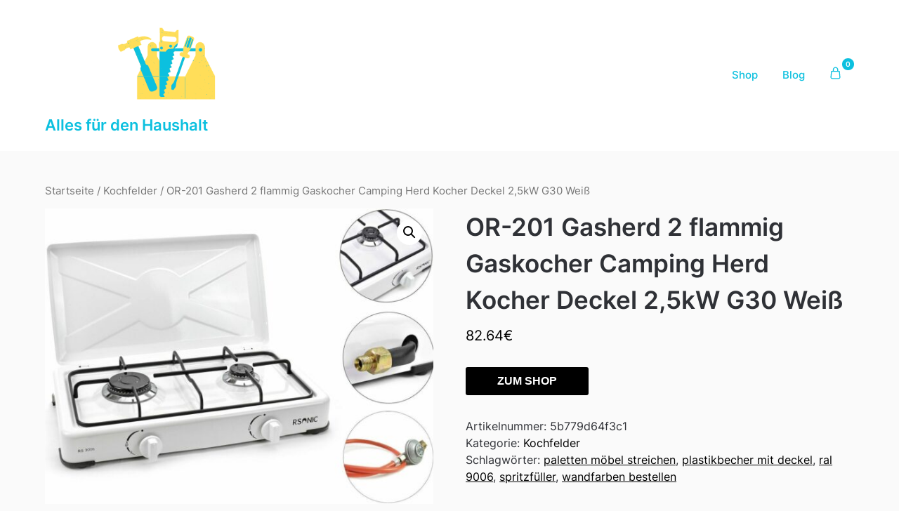

--- FILE ---
content_type: text/html; charset=UTF-8
request_url: https://luetzenkirchen-quettingen.de/produkt/or-201-gasherd-2-flammig-gaskocher-camping-herd-kocher-deckel-25kw-g30-weis/
body_size: 17932
content:
<!doctype html>
	<html lang="de-DE">
	<head>
		<meta charset="UTF-8">
		<meta name="viewport" content="width=device-width, initial-scale=1">
		<link rel="profile" href="http://gmpg.org/xfn/11">
		<title>OR-201 Gasherd 2 flammig Gaskocher Camping Herd Kocher Deckel 2,5kW G30 Weiß &#8211; Alles für den Haushalt</title>
<meta name='robots' content='max-image-preview:large' />
<link rel="alternate" type="application/rss+xml" title="Alles für den Haushalt &raquo; Feed" href="https://luetzenkirchen-quettingen.de/feed/" />
<link rel="alternate" type="application/rss+xml" title="Alles für den Haushalt &raquo; Kommentar-Feed" href="https://luetzenkirchen-quettingen.de/comments/feed/" />
<link rel="alternate" type="application/rss+xml" title="Alles für den Haushalt &raquo; OR-201 Gasherd 2 flammig Gaskocher Camping Herd Kocher Deckel 2,5kW G30 Weiß Kommentar-Feed" href="https://luetzenkirchen-quettingen.de/produkt/or-201-gasherd-2-flammig-gaskocher-camping-herd-kocher-deckel-25kw-g30-weis/feed/" />
<script type="text/javascript">
window._wpemojiSettings = {"baseUrl":"https:\/\/s.w.org\/images\/core\/emoji\/14.0.0\/72x72\/","ext":".png","svgUrl":"https:\/\/s.w.org\/images\/core\/emoji\/14.0.0\/svg\/","svgExt":".svg","source":{"concatemoji":"https:\/\/luetzenkirchen-quettingen.de\/wp-includes\/js\/wp-emoji-release.min.js?ver=6.1.1"}};
/*! This file is auto-generated */
!function(e,a,t){var n,r,o,i=a.createElement("canvas"),p=i.getContext&&i.getContext("2d");function s(e,t){var a=String.fromCharCode,e=(p.clearRect(0,0,i.width,i.height),p.fillText(a.apply(this,e),0,0),i.toDataURL());return p.clearRect(0,0,i.width,i.height),p.fillText(a.apply(this,t),0,0),e===i.toDataURL()}function c(e){var t=a.createElement("script");t.src=e,t.defer=t.type="text/javascript",a.getElementsByTagName("head")[0].appendChild(t)}for(o=Array("flag","emoji"),t.supports={everything:!0,everythingExceptFlag:!0},r=0;r<o.length;r++)t.supports[o[r]]=function(e){if(p&&p.fillText)switch(p.textBaseline="top",p.font="600 32px Arial",e){case"flag":return s([127987,65039,8205,9895,65039],[127987,65039,8203,9895,65039])?!1:!s([55356,56826,55356,56819],[55356,56826,8203,55356,56819])&&!s([55356,57332,56128,56423,56128,56418,56128,56421,56128,56430,56128,56423,56128,56447],[55356,57332,8203,56128,56423,8203,56128,56418,8203,56128,56421,8203,56128,56430,8203,56128,56423,8203,56128,56447]);case"emoji":return!s([129777,127995,8205,129778,127999],[129777,127995,8203,129778,127999])}return!1}(o[r]),t.supports.everything=t.supports.everything&&t.supports[o[r]],"flag"!==o[r]&&(t.supports.everythingExceptFlag=t.supports.everythingExceptFlag&&t.supports[o[r]]);t.supports.everythingExceptFlag=t.supports.everythingExceptFlag&&!t.supports.flag,t.DOMReady=!1,t.readyCallback=function(){t.DOMReady=!0},t.supports.everything||(n=function(){t.readyCallback()},a.addEventListener?(a.addEventListener("DOMContentLoaded",n,!1),e.addEventListener("load",n,!1)):(e.attachEvent("onload",n),a.attachEvent("onreadystatechange",function(){"complete"===a.readyState&&t.readyCallback()})),(e=t.source||{}).concatemoji?c(e.concatemoji):e.wpemoji&&e.twemoji&&(c(e.twemoji),c(e.wpemoji)))}(window,document,window._wpemojiSettings);
</script>
<style type="text/css">
img.wp-smiley,
img.emoji {
	display: inline !important;
	border: none !important;
	box-shadow: none !important;
	height: 1em !important;
	width: 1em !important;
	margin: 0 0.07em !important;
	vertical-align: -0.1em !important;
	background: none !important;
	padding: 0 !important;
}
</style>
	<link rel='stylesheet' id='wp-block-library-css' href='https://luetzenkirchen-quettingen.de/wp-includes/css/dist/block-library/style.min.css?ver=6.1.1' type='text/css' media='all' />
<link rel='stylesheet' id='wc-blocks-vendors-style-css' href='https://luetzenkirchen-quettingen.de/wp-content/plugins/woocommerce/packages/woocommerce-blocks/build/wc-blocks-vendors-style.css?ver=9.4.4' type='text/css' media='all' />
<link rel='stylesheet' id='wc-blocks-style-css' href='https://luetzenkirchen-quettingen.de/wp-content/plugins/woocommerce/packages/woocommerce-blocks/build/wc-blocks-style.css?ver=9.4.4' type='text/css' media='all' />
<link rel='stylesheet' id='classic-theme-styles-css' href='https://luetzenkirchen-quettingen.de/wp-includes/css/classic-themes.min.css?ver=1' type='text/css' media='all' />
<style id='global-styles-inline-css' type='text/css'>
body{--wp--preset--color--black: #000000;--wp--preset--color--cyan-bluish-gray: #abb8c3;--wp--preset--color--white: #ffffff;--wp--preset--color--pale-pink: #f78da7;--wp--preset--color--vivid-red: #cf2e2e;--wp--preset--color--luminous-vivid-orange: #ff6900;--wp--preset--color--luminous-vivid-amber: #fcb900;--wp--preset--color--light-green-cyan: #7bdcb5;--wp--preset--color--vivid-green-cyan: #00d084;--wp--preset--color--pale-cyan-blue: #8ed1fc;--wp--preset--color--vivid-cyan-blue: #0693e3;--wp--preset--color--vivid-purple: #9b51e0;--wp--preset--gradient--vivid-cyan-blue-to-vivid-purple: linear-gradient(135deg,rgba(6,147,227,1) 0%,rgb(155,81,224) 100%);--wp--preset--gradient--light-green-cyan-to-vivid-green-cyan: linear-gradient(135deg,rgb(122,220,180) 0%,rgb(0,208,130) 100%);--wp--preset--gradient--luminous-vivid-amber-to-luminous-vivid-orange: linear-gradient(135deg,rgba(252,185,0,1) 0%,rgba(255,105,0,1) 100%);--wp--preset--gradient--luminous-vivid-orange-to-vivid-red: linear-gradient(135deg,rgba(255,105,0,1) 0%,rgb(207,46,46) 100%);--wp--preset--gradient--very-light-gray-to-cyan-bluish-gray: linear-gradient(135deg,rgb(238,238,238) 0%,rgb(169,184,195) 100%);--wp--preset--gradient--cool-to-warm-spectrum: linear-gradient(135deg,rgb(74,234,220) 0%,rgb(151,120,209) 20%,rgb(207,42,186) 40%,rgb(238,44,130) 60%,rgb(251,105,98) 80%,rgb(254,248,76) 100%);--wp--preset--gradient--blush-light-purple: linear-gradient(135deg,rgb(255,206,236) 0%,rgb(152,150,240) 100%);--wp--preset--gradient--blush-bordeaux: linear-gradient(135deg,rgb(254,205,165) 0%,rgb(254,45,45) 50%,rgb(107,0,62) 100%);--wp--preset--gradient--luminous-dusk: linear-gradient(135deg,rgb(255,203,112) 0%,rgb(199,81,192) 50%,rgb(65,88,208) 100%);--wp--preset--gradient--pale-ocean: linear-gradient(135deg,rgb(255,245,203) 0%,rgb(182,227,212) 50%,rgb(51,167,181) 100%);--wp--preset--gradient--electric-grass: linear-gradient(135deg,rgb(202,248,128) 0%,rgb(113,206,126) 100%);--wp--preset--gradient--midnight: linear-gradient(135deg,rgb(2,3,129) 0%,rgb(40,116,252) 100%);--wp--preset--duotone--dark-grayscale: url('#wp-duotone-dark-grayscale');--wp--preset--duotone--grayscale: url('#wp-duotone-grayscale');--wp--preset--duotone--purple-yellow: url('#wp-duotone-purple-yellow');--wp--preset--duotone--blue-red: url('#wp-duotone-blue-red');--wp--preset--duotone--midnight: url('#wp-duotone-midnight');--wp--preset--duotone--magenta-yellow: url('#wp-duotone-magenta-yellow');--wp--preset--duotone--purple-green: url('#wp-duotone-purple-green');--wp--preset--duotone--blue-orange: url('#wp-duotone-blue-orange');--wp--preset--font-size--small: 13px;--wp--preset--font-size--medium: 20px;--wp--preset--font-size--large: 36px;--wp--preset--font-size--x-large: 42px;--wp--preset--spacing--20: 0.44rem;--wp--preset--spacing--30: 0.67rem;--wp--preset--spacing--40: 1rem;--wp--preset--spacing--50: 1.5rem;--wp--preset--spacing--60: 2.25rem;--wp--preset--spacing--70: 3.38rem;--wp--preset--spacing--80: 5.06rem;}:where(.is-layout-flex){gap: 0.5em;}body .is-layout-flow > .alignleft{float: left;margin-inline-start: 0;margin-inline-end: 2em;}body .is-layout-flow > .alignright{float: right;margin-inline-start: 2em;margin-inline-end: 0;}body .is-layout-flow > .aligncenter{margin-left: auto !important;margin-right: auto !important;}body .is-layout-constrained > .alignleft{float: left;margin-inline-start: 0;margin-inline-end: 2em;}body .is-layout-constrained > .alignright{float: right;margin-inline-start: 2em;margin-inline-end: 0;}body .is-layout-constrained > .aligncenter{margin-left: auto !important;margin-right: auto !important;}body .is-layout-constrained > :where(:not(.alignleft):not(.alignright):not(.alignfull)){max-width: var(--wp--style--global--content-size);margin-left: auto !important;margin-right: auto !important;}body .is-layout-constrained > .alignwide{max-width: var(--wp--style--global--wide-size);}body .is-layout-flex{display: flex;}body .is-layout-flex{flex-wrap: wrap;align-items: center;}body .is-layout-flex > *{margin: 0;}:where(.wp-block-columns.is-layout-flex){gap: 2em;}.has-black-color{color: var(--wp--preset--color--black) !important;}.has-cyan-bluish-gray-color{color: var(--wp--preset--color--cyan-bluish-gray) !important;}.has-white-color{color: var(--wp--preset--color--white) !important;}.has-pale-pink-color{color: var(--wp--preset--color--pale-pink) !important;}.has-vivid-red-color{color: var(--wp--preset--color--vivid-red) !important;}.has-luminous-vivid-orange-color{color: var(--wp--preset--color--luminous-vivid-orange) !important;}.has-luminous-vivid-amber-color{color: var(--wp--preset--color--luminous-vivid-amber) !important;}.has-light-green-cyan-color{color: var(--wp--preset--color--light-green-cyan) !important;}.has-vivid-green-cyan-color{color: var(--wp--preset--color--vivid-green-cyan) !important;}.has-pale-cyan-blue-color{color: var(--wp--preset--color--pale-cyan-blue) !important;}.has-vivid-cyan-blue-color{color: var(--wp--preset--color--vivid-cyan-blue) !important;}.has-vivid-purple-color{color: var(--wp--preset--color--vivid-purple) !important;}.has-black-background-color{background-color: var(--wp--preset--color--black) !important;}.has-cyan-bluish-gray-background-color{background-color: var(--wp--preset--color--cyan-bluish-gray) !important;}.has-white-background-color{background-color: var(--wp--preset--color--white) !important;}.has-pale-pink-background-color{background-color: var(--wp--preset--color--pale-pink) !important;}.has-vivid-red-background-color{background-color: var(--wp--preset--color--vivid-red) !important;}.has-luminous-vivid-orange-background-color{background-color: var(--wp--preset--color--luminous-vivid-orange) !important;}.has-luminous-vivid-amber-background-color{background-color: var(--wp--preset--color--luminous-vivid-amber) !important;}.has-light-green-cyan-background-color{background-color: var(--wp--preset--color--light-green-cyan) !important;}.has-vivid-green-cyan-background-color{background-color: var(--wp--preset--color--vivid-green-cyan) !important;}.has-pale-cyan-blue-background-color{background-color: var(--wp--preset--color--pale-cyan-blue) !important;}.has-vivid-cyan-blue-background-color{background-color: var(--wp--preset--color--vivid-cyan-blue) !important;}.has-vivid-purple-background-color{background-color: var(--wp--preset--color--vivid-purple) !important;}.has-black-border-color{border-color: var(--wp--preset--color--black) !important;}.has-cyan-bluish-gray-border-color{border-color: var(--wp--preset--color--cyan-bluish-gray) !important;}.has-white-border-color{border-color: var(--wp--preset--color--white) !important;}.has-pale-pink-border-color{border-color: var(--wp--preset--color--pale-pink) !important;}.has-vivid-red-border-color{border-color: var(--wp--preset--color--vivid-red) !important;}.has-luminous-vivid-orange-border-color{border-color: var(--wp--preset--color--luminous-vivid-orange) !important;}.has-luminous-vivid-amber-border-color{border-color: var(--wp--preset--color--luminous-vivid-amber) !important;}.has-light-green-cyan-border-color{border-color: var(--wp--preset--color--light-green-cyan) !important;}.has-vivid-green-cyan-border-color{border-color: var(--wp--preset--color--vivid-green-cyan) !important;}.has-pale-cyan-blue-border-color{border-color: var(--wp--preset--color--pale-cyan-blue) !important;}.has-vivid-cyan-blue-border-color{border-color: var(--wp--preset--color--vivid-cyan-blue) !important;}.has-vivid-purple-border-color{border-color: var(--wp--preset--color--vivid-purple) !important;}.has-vivid-cyan-blue-to-vivid-purple-gradient-background{background: var(--wp--preset--gradient--vivid-cyan-blue-to-vivid-purple) !important;}.has-light-green-cyan-to-vivid-green-cyan-gradient-background{background: var(--wp--preset--gradient--light-green-cyan-to-vivid-green-cyan) !important;}.has-luminous-vivid-amber-to-luminous-vivid-orange-gradient-background{background: var(--wp--preset--gradient--luminous-vivid-amber-to-luminous-vivid-orange) !important;}.has-luminous-vivid-orange-to-vivid-red-gradient-background{background: var(--wp--preset--gradient--luminous-vivid-orange-to-vivid-red) !important;}.has-very-light-gray-to-cyan-bluish-gray-gradient-background{background: var(--wp--preset--gradient--very-light-gray-to-cyan-bluish-gray) !important;}.has-cool-to-warm-spectrum-gradient-background{background: var(--wp--preset--gradient--cool-to-warm-spectrum) !important;}.has-blush-light-purple-gradient-background{background: var(--wp--preset--gradient--blush-light-purple) !important;}.has-blush-bordeaux-gradient-background{background: var(--wp--preset--gradient--blush-bordeaux) !important;}.has-luminous-dusk-gradient-background{background: var(--wp--preset--gradient--luminous-dusk) !important;}.has-pale-ocean-gradient-background{background: var(--wp--preset--gradient--pale-ocean) !important;}.has-electric-grass-gradient-background{background: var(--wp--preset--gradient--electric-grass) !important;}.has-midnight-gradient-background{background: var(--wp--preset--gradient--midnight) !important;}.has-small-font-size{font-size: var(--wp--preset--font-size--small) !important;}.has-medium-font-size{font-size: var(--wp--preset--font-size--medium) !important;}.has-large-font-size{font-size: var(--wp--preset--font-size--large) !important;}.has-x-large-font-size{font-size: var(--wp--preset--font-size--x-large) !important;}
.wp-block-navigation a:where(:not(.wp-element-button)){color: inherit;}
:where(.wp-block-columns.is-layout-flex){gap: 2em;}
.wp-block-pullquote{font-size: 1.5em;line-height: 1.6;}
</style>
<link rel='stylesheet' id='photoswipe-css' href='https://luetzenkirchen-quettingen.de/wp-content/plugins/woocommerce/assets/css/photoswipe/photoswipe.min.css?ver=7.4.1' type='text/css' media='all' />
<link rel='stylesheet' id='photoswipe-default-skin-css' href='https://luetzenkirchen-quettingen.de/wp-content/plugins/woocommerce/assets/css/photoswipe/default-skin/default-skin.min.css?ver=7.4.1' type='text/css' media='all' />
<link rel='stylesheet' id='woocommerce-layout-css' href='https://luetzenkirchen-quettingen.de/wp-content/plugins/woocommerce/assets/css/woocommerce-layout.css?ver=7.4.1' type='text/css' media='all' />
<link rel='stylesheet' id='woocommerce-smallscreen-css' href='https://luetzenkirchen-quettingen.de/wp-content/plugins/woocommerce/assets/css/woocommerce-smallscreen.css?ver=7.4.1' type='text/css' media='only screen and (max-width: 768px)' />
<link rel='stylesheet' id='woocommerce-general-css' href='https://luetzenkirchen-quettingen.de/wp-content/plugins/woocommerce/assets/css/woocommerce.css?ver=7.4.1' type='text/css' media='all' />
<style id='woocommerce-inline-inline-css' type='text/css'>
.woocommerce form .form-row .required { visibility: visible; }
</style>
<link rel='stylesheet' id='superb-ecommerce-font-awesome-css' href='https://luetzenkirchen-quettingen.de/wp-content/themes/superb-ecommerce/css/font-awesome.min.css?ver=6.1.1' type='text/css' media='all' />
<link rel='stylesheet' id='superb-ecommerce-style-css' href='https://luetzenkirchen-quettingen.de/wp-content/themes/superb-ecommerce/style.css?ver=6.1.1' type='text/css' media='all' />
<link rel='stylesheet' id='Inter-css' href='https://luetzenkirchen-quettingen.de/wp-content/fonts/3ce4a988e5f73a4b83f99fd997804c71.css?ver=1.0' type='text/css' media='all' />
<script type='text/javascript' src='https://luetzenkirchen-quettingen.de/wp-includes/js/jquery/jquery.min.js?ver=3.6.1' id='jquery-core-js'></script>
<script type='text/javascript' src='https://luetzenkirchen-quettingen.de/wp-includes/js/jquery/jquery-migrate.min.js?ver=3.3.2' id='jquery-migrate-js'></script>
<link rel="https://api.w.org/" href="https://luetzenkirchen-quettingen.de/wp-json/" /><link rel="alternate" type="application/json" href="https://luetzenkirchen-quettingen.de/wp-json/wp/v2/product/2118" /><link rel="EditURI" type="application/rsd+xml" title="RSD" href="https://luetzenkirchen-quettingen.de/xmlrpc.php?rsd" />
<link rel="wlwmanifest" type="application/wlwmanifest+xml" href="https://luetzenkirchen-quettingen.de/wp-includes/wlwmanifest.xml" />
<meta name="generator" content="WordPress 6.1.1" />
<meta name="generator" content="WooCommerce 7.4.1" />
<link rel="canonical" href="https://luetzenkirchen-quettingen.de/produkt/or-201-gasherd-2-flammig-gaskocher-camping-herd-kocher-deckel-25kw-g30-weis/" />
<link rel='shortlink' href='https://luetzenkirchen-quettingen.de/?p=2118' />
<link rel="alternate" type="application/json+oembed" href="https://luetzenkirchen-quettingen.de/wp-json/oembed/1.0/embed?url=https%3A%2F%2Fluetzenkirchen-quettingen.de%2Fprodukt%2For-201-gasherd-2-flammig-gaskocher-camping-herd-kocher-deckel-25kw-g30-weis%2F" />
<link rel="alternate" type="text/xml+oembed" href="https://luetzenkirchen-quettingen.de/wp-json/oembed/1.0/embed?url=https%3A%2F%2Fluetzenkirchen-quettingen.de%2Fprodukt%2For-201-gasherd-2-flammig-gaskocher-camping-herd-kocher-deckel-25kw-g30-weis%2F&#038;format=xml" />
<link rel="pingback" href="https://luetzenkirchen-quettingen.de/xmlrpc.php">
    	<style type="text/css">

    		    			.all-blog-articles {
    				display: block;
    			}
    			.add-blog-to-sidebar .all-blog-articles .blogposts-list {
    				width: 100%;
    				max-width: 100%;
    				flex: 100%;
    			}
    		    		    		

    		    		#secondary { background-color: ;}
    		.woocommerce-page, .woocommerce-page.archive, .woocommerce-page.single-product, .woocommerce-shop { background-color: ;}
    		a.cart-customlocation svg, a.cart-customlocation svg * { color: #0cc0df; }
    		a.cart-customlocation span.cart-icon-number{ background: #0cc0df; }
    		a.read-story{ color: ; }
    		a.read-story{ background: ; }
    		#secondary *{ border-color: ; }
    		body, .site, .swidgets-wrap h3, .post-data-text { background: ; }
    		.site-title a, .logofont, .site-description { color: ; }
    		.sheader { background-color:  !important; }
    		.main-navigation ul li a, .main-navigation ul li .sub-arrow, .super-menu .toggle-mobile-menu,.toggle-mobile-menu:before, .mobile-menu-active .smenu-hide { color: #0cc0df; }
    		#smobile-menu.show .main-navigation ul ul.children.active, #smobile-menu.show .main-navigation ul ul.sub-menu.active, #smobile-menu.show .main-navigation ul li, .smenu-hide.toggle-mobile-menu.menu-toggle, #smobile-menu.show .main-navigation ul li, .primary-menu ul li ul.children li, .primary-menu ul li ul.sub-menu li, .primary-menu .pmenu, .super-menu { border-color: ; border-bottom-color: ; }
    		#secondary .widget h3, #secondary .widget h3 a, #secondary .widget h4, #secondary .widget h1, #secondary .widget h2, #secondary .widget h5, #secondary .widget h6, #secondary .widget h4 a { color: ; }
    		#secondary .widget-title:after{ background: ; }
    		#secondary .widget a, #secondary a, #secondary .widget li a , #secondary span.sub-arrow{ color: ; }
    		#secondary, #secondary .widget, #secondary .widget p, #secondary .widget li, .widget time.rpwe-time.published { color: ; }
    		#secondary .swidgets-wrap, #secondary .widget ul li, .featured-sidebar .search-field { border-color: ; }
    		.site-info, .footer-column-three input.search-submit, .footer-column-three p, .footer-column-three li, .footer-column-three td, .footer-column-three th, .footer-column-three caption { color: ; }
    		.footer-column-three h3, .footer-column-three h4, .footer-column-three h5, .footer-column-three h6, .footer-column-three h1, .footer-column-three h2, .footer-column-three h4, .footer-column-three h3 a { color: ; }
    		.site-footer a, .footer-column-three a, .footer-column-three li a, .footer-column-three .widget a, .footer-column-three .sub-arrow { color: ; }
    		.footer-column-three h3:after { background: ; }
    		.site-info, .widget ul li, .footer-column-three input.search-field, .footer-column-three input.search-submit { border-color: ; }
    		.site-footer { background-color: ; }
    		#goTop { background-color: ; }
    		#goTop:hover { background-color: ; }
    		.content-wrapper h2.entry-title a, .content-wrapper h2.entry-title a:hover, .content-wrapper h2.entry-title a:active, .content-wrapper h2.entry-title a:focus, .archive .page-header h1, .blogposts-list h2 a, .blogposts-list h2 a:hover, .blogposts-list h2 a:active, .search-results h1.page-title { color: ; }
    		.all-blog-articles .entry-meta, .all-blog-articles .entry-meta a, .all-blog-articles .blog-data-wrapper, .all-blog-articles .blog-data-wrapper a{ color: ; }
    		.blogposts-list p, .blogposts-list .entry-content { color: ; }
    		.page-numbers li a, .blogposts-list .blogpost-button { background: ; }
    		.page-numbers li a, .blogposts-list .blogpost-button, span.page-numbers.dots, .page-numbers.current, .page-numbers li a:hover { color: ; }
    		.archive .page-header h1, .search-results h1.page-title, .blogposts-list.fbox, span.page-numbers.dots, .page-numbers li a, .page-numbers.current { border-color: ; }
    		.blogposts-list .post-data-divider { background: ; }
    		.related-posts h4.entry-title a, .page .comments-area .comment-author, .page .comments-area .comment-author a, .page .comments-area .comments-title, .page .content-area h1, .page .content-area h2, .page .content-area h3, .page .content-area h4, .page .content-area h5, .page .content-area h6, .page .content-area th, .single  .comments-area .comment-author, .single .comments-area .comment-author a, .single .comments-area .comments-title, .single .content-area h1, .single .content-area h2, .single .content-area h3, .single .content-area h4, .single .content-area h5, .single .content-area h6, .single .content-area th, .search-no-results h1, .error404 h1 { color: ; }
    		.single .entry-meta, .single .entry-meta a, .single .blog-data-wrapper, .single .blog-data-wrapper a, .page .entry-meta, .page .entry-meta a, .page .blog-data-wrapper, .page .blog-data-wrapper a { color: ; }
    		.about-the-author-description, .page .content-area p, .page article, .page .content-area table, .page .content-area dd, .page .content-area dt, .page .content-area address, .page .content-area .entry-content, .page .content-area li, .page .content-area ol, .single .content-area p, .single article, .single .content-area table, .single .content-area dd, .single .content-area dt, .single .content-area address, .single .entry-content, .single .content-area li, .single .content-area ol, .search-no-results .page-content p { color: ; }
    		.single .entry-content a, .page .entry-content a, .comment-content a, .comments-area .reply a, .logged-in-as a, .comments-area .comment-respond a { color: ; }
    		#main .post-navigation .nav-links .nav-previous, #main .post-navigation .nav-links .nav-next, .related-posts a.read-more, .nav-next a, .nav-previous a, .comments-area p.form-submit input { background: ; }
    		.error404 .page-content p, .error404 input.search-submit, .search-no-results input.search-submit { color: ; }
    		.related-posts-headline h3, .category-and-tags, .page .comments-area, .page article.fbox, .page article tr, .page .comments-area ol.comment-list ol.children li, .page .comments-area ol.comment-list .comment, .single .comments-area, .single article.fbox, .single article tr, .comments-area ol.comment-list ol.children li, .comments-area ol.comment-list .comment, .error404 main#main, .error404 .search-form label, .search-no-results .search-form label, .error404 input.search-submit, .search-no-results input.search-submit, .error404 main#main, .search-no-results section.fbox.no-results.not-found, .related-posts-headline h3{ border-color: ; }
    		.single .post-data-divider, .page .post-data-divider { background: ; }
    		.related-posts a.read-more, .nav-next a, .nav-previous a, .single .comments-area p.form-submit input, .page .comments-area p.form-submit input { color: ; }
    		.bottom-header-wrapper { padding-top: px; }
    		.bottom-header-wrapper { padding-bottom: px; }
    		.bottom-header-wrapper { background: ; }
    		.bottom-header-wrapper *{ color: ; }
    		.header-widget a, .header-widget li a, .header-widget i.fa { color: ; }
    		.header-widget, .header-widget p, .header-widget li, .header-widget .textwidget { color: ; }
    		.header-widget .widget-title, .header-widget h1, .header-widget h3, .header-widget h2, .header-widget h4, .header-widget h5, .header-widget h6{ color: ; }
    		.header-widgets-three *, .header-widgets-three input { border-color: ; }
    		.bottom-header-title, .bottom-header-paragraph{ color: ; }
    		#secondary .widget-title-lines:after, #secondary .widget-title-lines:before { background: ; }
    		.header-button-wrap a{ background: #ffde59; }
    		.header-button-wrap a{ color: ; }
    		.header-widgets-three{ background: ; }
    		.top-nav-wrapper, .primary-menu .pmenu, .super-menu, #smobile-menu, .primary-menu ul li ul.children, .primary-menu ul li ul.sub-menu { background-color: ; }
    		#secondary .swidget { border-color: ; }
    		.archive article.fbox, .search-results article.fbox, .blog article.fbox { background: ; }
    		.related-posts, .about-the-author, .comments-area, .single article.fbox, .page article.fbox { background: ; }

    		.page-numbers.next:hover, .page-numbers.prev:hover, ul.page-numbers li span.current, .page-numbers li .page-numbers, .page-numbers li .page-numbers{ color: ; }
    		.page-numbers.next:hover, .page-numbers.prev:hover, ul.page-numbers li span.current, .page-numbers li .page-numbers, .page-numbers li a{ background: ; }
    		.page-numbers li .page-numbers{ border-color: ; }

    		    		
    	</style>
    		<noscript><style>.woocommerce-product-gallery{ opacity: 1 !important; }</style></noscript>
			<style type="text/css">


			.site-title a,
			.site-description,
			.logofont,
			.site-title,
			.logodescription {
				color: #0cc0df;
			}

			
			https://luetzenkirchen-quettingen.de/wp-content/uploads/2023/03/cropped-pexels-pixabay-271795.jpg"
							.site-title a,
				.site-title,
				.site-description,
				.logodescription {
					color: #0cc0df;
				}
					</style>
		<link rel="icon" href="https://luetzenkirchen-quettingen.de/wp-content/uploads/2023/03/cropped-cropped-logo-32x32.png" sizes="32x32" />
<link rel="icon" href="https://luetzenkirchen-quettingen.de/wp-content/uploads/2023/03/cropped-cropped-logo-192x192.png" sizes="192x192" />
<link rel="apple-touch-icon" href="https://luetzenkirchen-quettingen.de/wp-content/uploads/2023/03/cropped-cropped-logo-180x180.png" />
<meta name="msapplication-TileImage" content="https://luetzenkirchen-quettingen.de/wp-content/uploads/2023/03/cropped-cropped-logo-270x270.png" />
		<style type="text/css" id="wp-custom-css">
			.woocommerce ul.products li.product a img {
    height: 230px;
    object-fit: cover;
}

.woocommerce ul.products li.product .woocommerce-loop-product__title {
    height: 160px;
    overflow: hidden;
}
.woocommerce ul.products li{
	border:solid 1px #888;
	border-radius:10px;
}
.woocommerce ul.products li.product a {
    padding: 15px;
    text-align: center;
}
.woocommerce ul.products li.product .button:hover {
    background-color:#ffde59;
	color:#222;
}
.bottom-header-wrapper img {
    height: 400px;
    object-fit: cover;
}		</style>
			</head>

	<body class="product-template-default single single-product postid-2118 wp-custom-logo theme-superb-ecommerce woocommerce woocommerce-page woocommerce-no-js header-image">
		<svg xmlns="http://www.w3.org/2000/svg" viewBox="0 0 0 0" width="0" height="0" focusable="false" role="none" style="visibility: hidden; position: absolute; left: -9999px; overflow: hidden;" ><defs><filter id="wp-duotone-dark-grayscale"><feColorMatrix color-interpolation-filters="sRGB" type="matrix" values=" .299 .587 .114 0 0 .299 .587 .114 0 0 .299 .587 .114 0 0 .299 .587 .114 0 0 " /><feComponentTransfer color-interpolation-filters="sRGB" ><feFuncR type="table" tableValues="0 0.49803921568627" /><feFuncG type="table" tableValues="0 0.49803921568627" /><feFuncB type="table" tableValues="0 0.49803921568627" /><feFuncA type="table" tableValues="1 1" /></feComponentTransfer><feComposite in2="SourceGraphic" operator="in" /></filter></defs></svg><svg xmlns="http://www.w3.org/2000/svg" viewBox="0 0 0 0" width="0" height="0" focusable="false" role="none" style="visibility: hidden; position: absolute; left: -9999px; overflow: hidden;" ><defs><filter id="wp-duotone-grayscale"><feColorMatrix color-interpolation-filters="sRGB" type="matrix" values=" .299 .587 .114 0 0 .299 .587 .114 0 0 .299 .587 .114 0 0 .299 .587 .114 0 0 " /><feComponentTransfer color-interpolation-filters="sRGB" ><feFuncR type="table" tableValues="0 1" /><feFuncG type="table" tableValues="0 1" /><feFuncB type="table" tableValues="0 1" /><feFuncA type="table" tableValues="1 1" /></feComponentTransfer><feComposite in2="SourceGraphic" operator="in" /></filter></defs></svg><svg xmlns="http://www.w3.org/2000/svg" viewBox="0 0 0 0" width="0" height="0" focusable="false" role="none" style="visibility: hidden; position: absolute; left: -9999px; overflow: hidden;" ><defs><filter id="wp-duotone-purple-yellow"><feColorMatrix color-interpolation-filters="sRGB" type="matrix" values=" .299 .587 .114 0 0 .299 .587 .114 0 0 .299 .587 .114 0 0 .299 .587 .114 0 0 " /><feComponentTransfer color-interpolation-filters="sRGB" ><feFuncR type="table" tableValues="0.54901960784314 0.98823529411765" /><feFuncG type="table" tableValues="0 1" /><feFuncB type="table" tableValues="0.71764705882353 0.25490196078431" /><feFuncA type="table" tableValues="1 1" /></feComponentTransfer><feComposite in2="SourceGraphic" operator="in" /></filter></defs></svg><svg xmlns="http://www.w3.org/2000/svg" viewBox="0 0 0 0" width="0" height="0" focusable="false" role="none" style="visibility: hidden; position: absolute; left: -9999px; overflow: hidden;" ><defs><filter id="wp-duotone-blue-red"><feColorMatrix color-interpolation-filters="sRGB" type="matrix" values=" .299 .587 .114 0 0 .299 .587 .114 0 0 .299 .587 .114 0 0 .299 .587 .114 0 0 " /><feComponentTransfer color-interpolation-filters="sRGB" ><feFuncR type="table" tableValues="0 1" /><feFuncG type="table" tableValues="0 0.27843137254902" /><feFuncB type="table" tableValues="0.5921568627451 0.27843137254902" /><feFuncA type="table" tableValues="1 1" /></feComponentTransfer><feComposite in2="SourceGraphic" operator="in" /></filter></defs></svg><svg xmlns="http://www.w3.org/2000/svg" viewBox="0 0 0 0" width="0" height="0" focusable="false" role="none" style="visibility: hidden; position: absolute; left: -9999px; overflow: hidden;" ><defs><filter id="wp-duotone-midnight"><feColorMatrix color-interpolation-filters="sRGB" type="matrix" values=" .299 .587 .114 0 0 .299 .587 .114 0 0 .299 .587 .114 0 0 .299 .587 .114 0 0 " /><feComponentTransfer color-interpolation-filters="sRGB" ><feFuncR type="table" tableValues="0 0" /><feFuncG type="table" tableValues="0 0.64705882352941" /><feFuncB type="table" tableValues="0 1" /><feFuncA type="table" tableValues="1 1" /></feComponentTransfer><feComposite in2="SourceGraphic" operator="in" /></filter></defs></svg><svg xmlns="http://www.w3.org/2000/svg" viewBox="0 0 0 0" width="0" height="0" focusable="false" role="none" style="visibility: hidden; position: absolute; left: -9999px; overflow: hidden;" ><defs><filter id="wp-duotone-magenta-yellow"><feColorMatrix color-interpolation-filters="sRGB" type="matrix" values=" .299 .587 .114 0 0 .299 .587 .114 0 0 .299 .587 .114 0 0 .299 .587 .114 0 0 " /><feComponentTransfer color-interpolation-filters="sRGB" ><feFuncR type="table" tableValues="0.78039215686275 1" /><feFuncG type="table" tableValues="0 0.94901960784314" /><feFuncB type="table" tableValues="0.35294117647059 0.47058823529412" /><feFuncA type="table" tableValues="1 1" /></feComponentTransfer><feComposite in2="SourceGraphic" operator="in" /></filter></defs></svg><svg xmlns="http://www.w3.org/2000/svg" viewBox="0 0 0 0" width="0" height="0" focusable="false" role="none" style="visibility: hidden; position: absolute; left: -9999px; overflow: hidden;" ><defs><filter id="wp-duotone-purple-green"><feColorMatrix color-interpolation-filters="sRGB" type="matrix" values=" .299 .587 .114 0 0 .299 .587 .114 0 0 .299 .587 .114 0 0 .299 .587 .114 0 0 " /><feComponentTransfer color-interpolation-filters="sRGB" ><feFuncR type="table" tableValues="0.65098039215686 0.40392156862745" /><feFuncG type="table" tableValues="0 1" /><feFuncB type="table" tableValues="0.44705882352941 0.4" /><feFuncA type="table" tableValues="1 1" /></feComponentTransfer><feComposite in2="SourceGraphic" operator="in" /></filter></defs></svg><svg xmlns="http://www.w3.org/2000/svg" viewBox="0 0 0 0" width="0" height="0" focusable="false" role="none" style="visibility: hidden; position: absolute; left: -9999px; overflow: hidden;" ><defs><filter id="wp-duotone-blue-orange"><feColorMatrix color-interpolation-filters="sRGB" type="matrix" values=" .299 .587 .114 0 0 .299 .587 .114 0 0 .299 .587 .114 0 0 .299 .587 .114 0 0 " /><feComponentTransfer color-interpolation-filters="sRGB" ><feFuncR type="table" tableValues="0.098039215686275 1" /><feFuncG type="table" tableValues="0 0.66274509803922" /><feFuncB type="table" tableValues="0.84705882352941 0.41960784313725" /><feFuncA type="table" tableValues="1 1" /></feComponentTransfer><feComposite in2="SourceGraphic" operator="in" /></filter></defs></svg>		<a class="skip-link screen-reader-text" href="#content">Skip to content</a>

		<header id="masthead" class="sheader site-header clearfix">
			<nav id="primary-site-navigation" class="primary-menu main-navigation clearfix">

				<a href="#" id="pull" class="smenu-hide toggle-mobile-menu menu-toggle" aria-controls="secondary-menu" aria-expanded="false">Menu</a>
				<div class="top-nav-wrapper">
					<div class="content-wrap">
						<div class="header-content-container">
							<div class="logo-container"> 
																	<a href="https://luetzenkirchen-quettingen.de/" class="custom-logo-link" rel="home"><img width="500" height="186" src="https://luetzenkirchen-quettingen.de/wp-content/uploads/2023/03/cropped-cropped-logo-1.png" class="custom-logo" alt="Alles für den Haushalt" decoding="async" srcset="https://luetzenkirchen-quettingen.de/wp-content/uploads/2023/03/cropped-cropped-logo-1.png 500w, https://luetzenkirchen-quettingen.de/wp-content/uploads/2023/03/cropped-cropped-logo-1-300x112.png 300w" sizes="(max-width: 500px) 100vw, 500px" /></a>																<a class="logofont site-title" href="https://luetzenkirchen-quettingen.de/" rel="home">Alles für den Haushalt</a>
																	<p class="logodescription site-description"></p>
															</div>
							<div class="center-main-menu">
																<div class="wc-nav-content">
																<div class="menu-einpmenu-container"><ul id="primary-menu" class="pmenu"><li id="menu-item-2405" class="menu-item menu-item-type-post_type menu-item-object-page menu-item-home current_page_parent menu-item-2405"><a href="https://luetzenkirchen-quettingen.de/">Shop</a></li>
<li id="menu-item-2406" class="menu-item menu-item-type-post_type menu-item-object-page menu-item-2406"><a href="https://luetzenkirchen-quettingen.de/blog/">Blog</a></li>
</ul></div>																<div class="cart-header cart-header-desktop">
									<a class="cart-customlocation" href="https://luetzenkirchen-quettingen.de/koszyk/" title="">
										<svg aria-hidden="true" role="img" focusable="false" width="24" height="24" viewBox="0 0 24 24" xmlns="http://www.w3.org/2000/svg"> <path d="M21.9353 20.0337L20.7493 8.51772C20.7003 8.0402 20.2981 7.67725 19.8181 7.67725H4.21338C3.73464 7.67725 3.33264 8.03898 3.28239 8.51523L2.06458 20.0368C1.96408 21.0424 2.29928 22.0529 2.98399 22.8097C3.66874 23.566 4.63999 24.0001 5.64897 24.0001H18.3827C19.387 24.0001 20.3492 23.5747 21.0214 22.8322C21.7031 22.081 22.0361 21.0623 21.9353 20.0337ZM19.6348 21.5748C19.3115 21.9312 18.8668 22.1275 18.3827 22.1275H5.6493C5.16836 22.1275 4.70303 21.9181 4.37252 21.553C4.042 21.1878 3.88005 20.7031 3.92749 20.2284L5.056 9.55014H18.9732L20.0724 20.2216C20.1223 20.7281 19.9666 21.2087 19.6348 21.5748Z" fill="currentColor"></path> <path d="M12.1717 0C9.21181 0 6.80365 2.40811 6.80365 5.36803V8.6138H8.67622V5.36803C8.67622 3.44053 10.2442 1.87256 12.1717 1.87256C14.0992 1.87256 15.6674 3.44053 15.6674 5.36803V8.6138H17.5397V5.36803C17.5397 2.40811 15.1316 0 12.1717 0Z" fill="currentColor"></path> </svg>
										<span class="cart-icon-number">0</span> 

										<div class="cart-preview">
																					</div>
									</a>
								</div>
																				</div>
									</div>
			</div>
		</div>
	</div>
</nav>

<div class="super-menu clearfix">
	<div class="super-menu-inner">
		<div class="header-content-container">
			<div class="mob-logo-wrap">
									<a href="https://luetzenkirchen-quettingen.de/" class="custom-logo-link" rel="home"><img width="500" height="186" src="https://luetzenkirchen-quettingen.de/wp-content/uploads/2023/03/cropped-cropped-logo-1.png" class="custom-logo" alt="Alles für den Haushalt" decoding="async" srcset="https://luetzenkirchen-quettingen.de/wp-content/uploads/2023/03/cropped-cropped-logo-1.png 500w, https://luetzenkirchen-quettingen.de/wp-content/uploads/2023/03/cropped-cropped-logo-1-300x112.png 300w" sizes="(max-width: 500px) 100vw, 500px" /></a>								<a class="logofont site-title" href="https://luetzenkirchen-quettingen.de/" rel="home">Alles für den Haushalt</a>
									<p class="logodescription site-description"></p>
							</div>



			<a href="#" id="pull" class="toggle-mobile-menu menu-toggle" aria-controls="secondary-menu" aria-expanded="false"></a>
		</div>
	</div>
</div>
<div id="mobile-menu-overlay"></div>
</header>


<div class="content-wrap">
	<!-- Upper widgets -->
	<div class="header-widgets-wrapper">
		
		
			</div>
	<!-- / Upper widgets -->
</div>



	<div id="primary" class="content-area"><main id="main" class="site-main featured-content" role="main"><nav class="woocommerce-breadcrumb"><a href="https://luetzenkirchen-quettingen.de">Startseite</a>&nbsp;&#47;&nbsp;<a href="https://luetzenkirchen-quettingen.de/kategoria-produktu/kochfelder/">Kochfelder</a>&nbsp;&#47;&nbsp;OR-201 Gasherd 2 flammig Gaskocher Camping Herd Kocher Deckel 2,5kW G30 Weiß</nav>
					
			<div class="woocommerce-notices-wrapper"></div><div id="product-2118" class="product type-product post-2118 status-publish first instock product_cat-kochfelder product_tag-paletten-moebel-streichen product_tag-plastikbecher-mit-deckel product_tag-ral-9006 product_tag-spritzfueller product_tag-wandfarben-bestellen has-post-thumbnail product-type-external">

	<div class="woocommerce-product-gallery woocommerce-product-gallery--with-images woocommerce-product-gallery--columns-4 images" data-columns="4" style="opacity: 0; transition: opacity .25s ease-in-out;">
	<figure class="woocommerce-product-gallery__wrapper">
		<div data-thumb="https://luetzenkirchen-quettingen.de/wp-content/uploads/2023/03/523531121-100x100.jpg" data-thumb-alt="" class="woocommerce-product-gallery__image"><a href="https://luetzenkirchen-quettingen.de/wp-content/uploads/2023/03/523531121.jpg"><img width="600" height="457" src="https://luetzenkirchen-quettingen.de/wp-content/uploads/2023/03/523531121-600x457.jpg" class="wp-post-image" alt="" decoding="async" loading="lazy" title="523531121" data-caption="" data-src="https://luetzenkirchen-quettingen.de/wp-content/uploads/2023/03/523531121.jpg" data-large_image="https://luetzenkirchen-quettingen.de/wp-content/uploads/2023/03/523531121.jpg" data-large_image_width="1441" data-large_image_height="1097" srcset="https://luetzenkirchen-quettingen.de/wp-content/uploads/2023/03/523531121-600x457.jpg 600w, https://luetzenkirchen-quettingen.de/wp-content/uploads/2023/03/523531121-300x228.jpg 300w, https://luetzenkirchen-quettingen.de/wp-content/uploads/2023/03/523531121-1024x780.jpg 1024w, https://luetzenkirchen-quettingen.de/wp-content/uploads/2023/03/523531121-768x585.jpg 768w, https://luetzenkirchen-quettingen.de/wp-content/uploads/2023/03/523531121-850x647.jpg 850w, https://luetzenkirchen-quettingen.de/wp-content/uploads/2023/03/523531121.jpg 1441w" sizes="(max-width: 600px) 100vw, 600px" /></a></div>	</figure>
</div>

	<div class="summary entry-summary">
		<h1 class="product_title entry-title">OR-201 Gasherd 2 flammig Gaskocher Camping Herd Kocher Deckel 2,5kW G30 Weiß</h1><p class="price"><span class="woocommerce-Price-amount amount"><bdi>82.64<span class="woocommerce-Price-currencySymbol">&euro;</span></bdi></span></p>

<form class="cart" action="https://luetzenkirchen-quettingen.de/1053" method="get">
	
	<button type="submit" class="single_add_to_cart_button button alt wp-element-button">ZUM SHOP</button>

	
	</form>

<div class="product_meta">

	
	
		<span class="sku_wrapper">Artikelnummer: <span class="sku">5b779d64f3c1</span></span>

	
	<span class="posted_in">Kategorie: <a href="https://luetzenkirchen-quettingen.de/kategoria-produktu/kochfelder/" rel="tag">Kochfelder</a></span>
	<span class="tagged_as">Schlagwörter: <a href="https://luetzenkirchen-quettingen.de/tag-produktu/paletten-moebel-streichen/" rel="tag">paletten möbel streichen</a>, <a href="https://luetzenkirchen-quettingen.de/tag-produktu/plastikbecher-mit-deckel/" rel="tag">plastikbecher mit deckel</a>, <a href="https://luetzenkirchen-quettingen.de/tag-produktu/ral-9006/" rel="tag">ral 9006</a>, <a href="https://luetzenkirchen-quettingen.de/tag-produktu/spritzfueller/" rel="tag">spritzfüller</a>, <a href="https://luetzenkirchen-quettingen.de/tag-produktu/wandfarben-bestellen/" rel="tag">wandfarben bestellen</a></span>
	
</div>
	</div>

	
	<div class="woocommerce-tabs wc-tabs-wrapper">
		<ul class="tabs wc-tabs" role="tablist">
							<li class="description_tab" id="tab-title-description" role="tab" aria-controls="tab-description">
					<a href="#tab-description">
						Beschreibung					</a>
				</li>
					</ul>
					<div class="woocommerce-Tabs-panel woocommerce-Tabs-panel--description panel entry-content wc-tab" id="tab-description" role="tabpanel" aria-labelledby="tab-title-description">
				
	<h2>Beschreibung</h2>

<p>Kochfelder</p>
<hr />
<p>Kurzbeschreibung *</p>
<p>Herzlich Willkommen im unseren Online-Shop. Wir freuen uns über Ihren Besuch und wünschen viel Spaß beim Shoppen. Abbildung kann geringfügig (Farblich) abweichen . Werbung Ausstellung Artikel &#8211; Es können (nicht unbedingt!) unsichtbaren Schönheitsfehler bzw. leichte Kratzer an den Geräten vorhanden s&#8230; Mehr</p>
<p>* maschinell aus der Artikelbeschreibung erstellt</p>
<p>Artikelbeschreibung anzeigen </p>
<p>Ihr Browser unterstützt keine IFrames. </p>
<div class="iInternalLink iEncoded" data-hd="aHR0cHM6Ly93d3cuaG9vZC5kZS9hcnRpa2VsYmVzY2hyZWlidW5nLmh0bT9hdWN0aW9uSUQ9MTAyMTkyNjE0">Sie können die Artikelbeschreibung aber durch klick auf diesen Link aufrufen.</a></p>
<p>Artikel Nr.:<br />
0102192614</p>
<p>Melden  |<br />
Ähnlichen Artikel verkaufen</p>
<hr />
<p>id: 1675777505-1590</p>
<p><span style="font-weight: 400">tesa moon<br />
, farbenshop<br />
, holzschutz farben<br />
, deebot t9+<br />
, apple watch kaufen<br />
, remmers dauerschutzlasur<br />
, omron inhalationsgerät<br />
, malm hack kommode<br />
, mauve farbe wand<br />
, tapete auf raufaser kleben<br />
</span><span style="font-weight: 400"><br />
</span><span style="font-weight: 400">yyyyy</span></p>
			</div>
		
			</div>


	<section class="related products">

					<h2>Ähnliche Produkte</h2>
				
		<ul class="products columns-4">

			
					<li class="product type-product post-1270 status-publish first instock product_cat-farben-fur-ausen product_tag-kuechenfronten-streichen product_tag-ral-9006 product_tag-wasserflecken-wand has-post-thumbnail product-type-external">
	<a href="https://luetzenkirchen-quettingen.de/produkt/caparol-muresko-25l-oder-50l-fassadenfarbe-weis-fassadenbeschichtung-ausenfarbe/" class="woocommerce-LoopProduct-link woocommerce-loop-product__link"><img width="300" height="300" src="https://luetzenkirchen-quettingen.de/wp-content/uploads/2023/03/371787168-300x300.jpg" class="attachment-woocommerce_thumbnail size-woocommerce_thumbnail" alt="" decoding="async" loading="lazy" srcset="https://luetzenkirchen-quettingen.de/wp-content/uploads/2023/03/371787168-300x300.jpg 300w, https://luetzenkirchen-quettingen.de/wp-content/uploads/2023/03/371787168-150x150.jpg 150w, https://luetzenkirchen-quettingen.de/wp-content/uploads/2023/03/371787168-100x100.jpg 100w" sizes="(max-width: 300px) 100vw, 300px" /><h2 class="woocommerce-loop-product__title">Caparol Muresko 2,5l oder 5,0l Fassadenfarbe weiß Fassadenbeschichtung Außenfarbe</h2>
	<span class="price"><span class="woocommerce-Price-amount amount"><bdi>39.95<span class="woocommerce-Price-currencySymbol">&euro;</span></bdi></span></span>
</a><a href="https://luetzenkirchen-quettingen.de/627" data-quantity="1" class="button wp-element-button product_type_external" data-product_id="1270" data-product_sku="b3c62ac8886d" aria-label="ZUM SHOP" rel="nofollow">ZUM SHOP</a></li>

			
					<li class="product type-product post-2435 status-publish instock product_cat-zubehor product_tag-holzoel-weiss product_tag-keller-farbe product_tag-ral-9006 product_tag-wandfarben-mischen-tabelle has-post-thumbnail product-type-external">
	<a href="https://luetzenkirchen-quettingen.de/produkt/sudorewell-sauna-fuswanne-aus-nadelholz-inklusive-kunststoffeinsatz/" class="woocommerce-LoopProduct-link woocommerce-loop-product__link"><img width="300" height="300" src="https://luetzenkirchen-quettingen.de/wp-content/uploads/2023/03/372402349-300x300.jpg" class="attachment-woocommerce_thumbnail size-woocommerce_thumbnail" alt="" decoding="async" loading="lazy" srcset="https://luetzenkirchen-quettingen.de/wp-content/uploads/2023/03/372402349-300x300.jpg 300w, https://luetzenkirchen-quettingen.de/wp-content/uploads/2023/03/372402349-1024x1024.jpg 1024w, https://luetzenkirchen-quettingen.de/wp-content/uploads/2023/03/372402349-150x150.jpg 150w, https://luetzenkirchen-quettingen.de/wp-content/uploads/2023/03/372402349-768x768.jpg 768w, https://luetzenkirchen-quettingen.de/wp-content/uploads/2023/03/372402349-850x850.jpg 850w, https://luetzenkirchen-quettingen.de/wp-content/uploads/2023/03/372402349-600x600.jpg 600w, https://luetzenkirchen-quettingen.de/wp-content/uploads/2023/03/372402349-100x100.jpg 100w, https://luetzenkirchen-quettingen.de/wp-content/uploads/2023/03/372402349.jpg 1200w" sizes="(max-width: 300px) 100vw, 300px" /><h2 class="woocommerce-loop-product__title">SudoreWell Sauna Fußwanne aus Nadelholz inklusive Kunststoffeinsatz</h2>
	<span class="price"><span class="woocommerce-Price-amount amount"><bdi>65.11<span class="woocommerce-Price-currencySymbol">&euro;</span></bdi></span></span>
</a><a href="https://luetzenkirchen-quettingen.de/1210" data-quantity="1" class="button wp-element-button product_type_external" data-product_id="2435" data-product_sku="d5ba9a9e569a" aria-label="ZUM SHOP" rel="nofollow">ZUM SHOP</a></li>

			
					<li class="product type-product post-514 status-publish instock product_cat-null product_tag-europalette-lackieren product_tag-harz-entfernen-von-holz product_tag-holz-oelen product_tag-kunststofffenster-streichen product_tag-leinoel-fuer-holz product_tag-ral-9006 has-post-thumbnail product-type-external">
	<a href="https://luetzenkirchen-quettingen.de/produkt/philips-infrarotstrahler-healthcare-heat-rot-e27-150w/" class="woocommerce-LoopProduct-link woocommerce-loop-product__link"><img width="300" height="300" src="https://luetzenkirchen-quettingen.de/wp-content/uploads/2023/03/560198284-300x300.jpg" class="attachment-woocommerce_thumbnail size-woocommerce_thumbnail" alt="" decoding="async" loading="lazy" srcset="https://luetzenkirchen-quettingen.de/wp-content/uploads/2023/03/560198284-300x300.jpg 300w, https://luetzenkirchen-quettingen.de/wp-content/uploads/2023/03/560198284-1024x1024.jpg 1024w, https://luetzenkirchen-quettingen.de/wp-content/uploads/2023/03/560198284-150x150.jpg 150w, https://luetzenkirchen-quettingen.de/wp-content/uploads/2023/03/560198284-768x768.jpg 768w, https://luetzenkirchen-quettingen.de/wp-content/uploads/2023/03/560198284-850x850.jpg 850w, https://luetzenkirchen-quettingen.de/wp-content/uploads/2023/03/560198284-600x600.jpg 600w, https://luetzenkirchen-quettingen.de/wp-content/uploads/2023/03/560198284-100x100.jpg 100w, https://luetzenkirchen-quettingen.de/wp-content/uploads/2023/03/560198284.jpg 1200w" sizes="(max-width: 300px) 100vw, 300px" /><h2 class="woocommerce-loop-product__title">Philips Infrarotstrahler Healthcare Heat &#8211; Rot, E27 &#8211; 150W</h2>
	<span class="price"><span class="woocommerce-Price-amount amount"><bdi>15.09<span class="woocommerce-Price-currencySymbol">&euro;</span></bdi></span></span>
</a><a href="https://luetzenkirchen-quettingen.de/248" data-quantity="1" class="button wp-element-button product_type_external" data-product_id="514" data-product_sku="58aba9acb172" aria-label="ZUM SHOP" rel="nofollow">ZUM SHOP</a></li>

			
					<li class="product type-product post-1224 status-publish last instock product_cat-null product_tag-adler-farben product_tag-holzfarbe-fuer-draussen product_tag-ral-9006 product_tag-werkstattboden-versiegeln has-post-thumbnail product-type-external">
	<a href="https://luetzenkirchen-quettingen.de/produkt/philips-hue-bluetooth-lightstrip-plus-white-color-ambiance-2m-basis-set-1m-erweit/" class="woocommerce-LoopProduct-link woocommerce-loop-product__link"><img width="300" height="300" src="https://luetzenkirchen-quettingen.de/wp-content/uploads/2023/03/554202285-300x300.jpg" class="attachment-woocommerce_thumbnail size-woocommerce_thumbnail" alt="" decoding="async" loading="lazy" srcset="https://luetzenkirchen-quettingen.de/wp-content/uploads/2023/03/554202285-300x300.jpg 300w, https://luetzenkirchen-quettingen.de/wp-content/uploads/2023/03/554202285-1024x1024.jpg 1024w, https://luetzenkirchen-quettingen.de/wp-content/uploads/2023/03/554202285-150x150.jpg 150w, https://luetzenkirchen-quettingen.de/wp-content/uploads/2023/03/554202285-768x768.jpg 768w, https://luetzenkirchen-quettingen.de/wp-content/uploads/2023/03/554202285-1536x1536.jpg 1536w, https://luetzenkirchen-quettingen.de/wp-content/uploads/2023/03/554202285.jpg 2048w, https://luetzenkirchen-quettingen.de/wp-content/uploads/2023/03/554202285-850x850.jpg 850w, https://luetzenkirchen-quettingen.de/wp-content/uploads/2023/03/554202285-600x600.jpg 600w, https://luetzenkirchen-quettingen.de/wp-content/uploads/2023/03/554202285-100x100.jpg 100w" sizes="(max-width: 300px) 100vw, 300px" /><h2 class="woocommerce-loop-product__title">Philips Hue Bluetooth Lightstrip Plus White &amp; Color Ambiance 2m Basis Set + 1m Erweit</h2>
	<span class="price"><span class="woocommerce-Price-amount amount"><bdi>89.00<span class="woocommerce-Price-currencySymbol">&euro;</span></bdi></span></span>
</a><a href="https://luetzenkirchen-quettingen.de/604" data-quantity="1" class="button wp-element-button product_type_external" data-product_id="1224" data-product_sku="93e0d7efe1e3" aria-label="ZUM SHOP" rel="nofollow">ZUM SHOP</a></li>

			
		</ul>

	</section>
	</div>


		
	</main><aside id="secondary" class="featured-sidebar wc-sidebar-wrapper widget-area"><section id="block-8" class="widget widget_block"><p>zzzzz</p></section><section id="woocommerce_products-3" class="widget woocommerce widget_products"><div class="sidebar-headline-wrapper"><div class="sidebarlines-wrapper"><div class="widget-title-lines"></div></div><h4 class="widget-title">Produkte</h4></div><ul class="product_list_widget"><li>
	
	<a href="https://luetzenkirchen-quettingen.de/produkt/xl-volierendraht-gruen-drahtgitter-verzinkt-drahtzaun-maschendraht-draht-voliere/">
		<img width="300" height="300" src="https://luetzenkirchen-quettingen.de/wp-content/uploads/2023/03/485087730-300x300.jpg" class="attachment-woocommerce_thumbnail size-woocommerce_thumbnail" alt="" decoding="async" loading="lazy" srcset="https://luetzenkirchen-quettingen.de/wp-content/uploads/2023/03/485087730-300x300.jpg 300w, https://luetzenkirchen-quettingen.de/wp-content/uploads/2023/03/485087730-150x150.jpg 150w, https://luetzenkirchen-quettingen.de/wp-content/uploads/2023/03/485087730-100x100.jpg 100w" sizes="(max-width: 300px) 100vw, 300px" />		<span class="product-title">XL Volierendraht GRÜN Drahtgitter Verzinkt Drahtzaun Maschendraht Draht Voliere</span>
	</a>

				
	<span class="woocommerce-Price-amount amount"><bdi>19.54<span class="woocommerce-Price-currencySymbol">&euro;</span></bdi></span>
	</li>
<li>
	
	<a href="https://luetzenkirchen-quettingen.de/produkt/pool-schwimmbad-pflege-ocean-laubkescher-deluxe/">
		<img width="300" height="300" src="https://luetzenkirchen-quettingen.de/wp-content/uploads/2023/03/537098782-300x300.jpg" class="attachment-woocommerce_thumbnail size-woocommerce_thumbnail" alt="" decoding="async" loading="lazy" srcset="https://luetzenkirchen-quettingen.de/wp-content/uploads/2023/03/537098782-300x300.jpg 300w, https://luetzenkirchen-quettingen.de/wp-content/uploads/2023/03/537098782-150x150.jpg 150w, https://luetzenkirchen-quettingen.de/wp-content/uploads/2023/03/537098782-100x100.jpg 100w, https://luetzenkirchen-quettingen.de/wp-content/uploads/2023/03/537098782.jpg 400w" sizes="(max-width: 300px) 100vw, 300px" />		<span class="product-title">Pool Schwimmbad Pflege Ocean Laubkescher deluxe</span>
	</a>

				
	<span class="woocommerce-Price-amount amount"><bdi>11.50<span class="woocommerce-Price-currencySymbol">&euro;</span></bdi></span>
	</li>
<li>
	
	<a href="https://luetzenkirchen-quettingen.de/produkt/neu-stihl-sr-430-profi-spruhgerat-druckspruher-wow-angebot/">
		<img width="300" height="300" src="https://luetzenkirchen-quettingen.de/wp-content/uploads/2023/03/372778161-300x300.jpg" class="attachment-woocommerce_thumbnail size-woocommerce_thumbnail" alt="" decoding="async" loading="lazy" srcset="https://luetzenkirchen-quettingen.de/wp-content/uploads/2023/03/372778161-300x300.jpg 300w, https://luetzenkirchen-quettingen.de/wp-content/uploads/2023/03/372778161-100x100.jpg 100w, https://luetzenkirchen-quettingen.de/wp-content/uploads/2023/03/372778161-150x150.jpg 150w" sizes="(max-width: 300px) 100vw, 300px" />		<span class="product-title">NEU STIHL SR 430 Profi Sprühgerät Drucksprüher wow Angebot</span>
	</a>

				
	<span class="woocommerce-Price-amount amount"><bdi>590.00<span class="woocommerce-Price-currencySymbol">&euro;</span></bdi></span>
	</li>
<li>
	
	<a href="https://luetzenkirchen-quettingen.de/produkt/gasline-gas-standherd-90cm-gag90goinx-edelstahl-matt-5-flammig-propan-erdgas/">
		<img width="300" height="300" src="https://luetzenkirchen-quettingen.de/wp-content/uploads/2023/03/534258455-300x300.jpg" class="attachment-woocommerce_thumbnail size-woocommerce_thumbnail" alt="" decoding="async" loading="lazy" srcset="https://luetzenkirchen-quettingen.de/wp-content/uploads/2023/03/534258455-300x300.jpg 300w, https://luetzenkirchen-quettingen.de/wp-content/uploads/2023/03/534258455-150x150.jpg 150w, https://luetzenkirchen-quettingen.de/wp-content/uploads/2023/03/534258455-100x100.jpg 100w" sizes="(max-width: 300px) 100vw, 300px" />		<span class="product-title">Gasline Gas Standherd 90cm GAG90GOINX Edelstahl Matt 5 Flammig Propan Erdgas</span>
	</a>

				
	<span class="woocommerce-Price-amount amount"><bdi>699.95<span class="woocommerce-Price-currencySymbol">&euro;</span></bdi></span>
	</li>
<li>
	
	<a href="https://luetzenkirchen-quettingen.de/produkt/japansaege-japanische-zugsaege-japan-handsaege-ersatz-saegeblatt-170mm/">
		<img width="300" height="300" src="https://luetzenkirchen-quettingen.de/wp-content/uploads/2023/03/526589311-300x300.jpg" class="attachment-woocommerce_thumbnail size-woocommerce_thumbnail" alt="" decoding="async" loading="lazy" srcset="https://luetzenkirchen-quettingen.de/wp-content/uploads/2023/03/526589311-300x300.jpg 300w, https://luetzenkirchen-quettingen.de/wp-content/uploads/2023/03/526589311-150x150.jpg 150w, https://luetzenkirchen-quettingen.de/wp-content/uploads/2023/03/526589311-768x768.jpg 768w, https://luetzenkirchen-quettingen.de/wp-content/uploads/2023/03/526589311-850x850.jpg 850w, https://luetzenkirchen-quettingen.de/wp-content/uploads/2023/03/526589311-600x600.jpg 600w, https://luetzenkirchen-quettingen.de/wp-content/uploads/2023/03/526589311-100x100.jpg 100w, https://luetzenkirchen-quettingen.de/wp-content/uploads/2023/03/526589311.jpg 1000w" sizes="(max-width: 300px) 100vw, 300px" />		<span class="product-title">Japansäge Japanische Zugsäge Japan Handsäge + Ersatz Sägeblatt 170mm</span>
	</a>

				
	<span class="woocommerce-Price-amount amount"><bdi>8.39<span class="woocommerce-Price-currencySymbol">&euro;</span></bdi></span>
	</li>
<li>
	
	<a href="https://luetzenkirchen-quettingen.de/produkt/kuporta-holz-hausturen-lohne-holzhaustur-fichte-haustur-holzturen-holztur-griff/">
		<img width="300" height="300" src="https://luetzenkirchen-quettingen.de/wp-content/uploads/2023/03/195033988-300x300.jpg" class="attachment-woocommerce_thumbnail size-woocommerce_thumbnail" alt="" decoding="async" loading="lazy" srcset="https://luetzenkirchen-quettingen.de/wp-content/uploads/2023/03/195033988-300x300.jpg 300w, https://luetzenkirchen-quettingen.de/wp-content/uploads/2023/03/195033988-150x150.jpg 150w, https://luetzenkirchen-quettingen.de/wp-content/uploads/2023/03/195033988-100x100.jpg 100w" sizes="(max-width: 300px) 100vw, 300px" />		<span class="product-title">kuporta Holz Haustüren Lohne Holzhaustür Fichte Haustür Holztüren Holztür Griff</span>
	</a>

				
	<span class="woocommerce-Price-amount amount"><bdi>849.00<span class="woocommerce-Price-currencySymbol">&euro;</span></bdi></span>
	</li>
<li>
	
	<a href="https://luetzenkirchen-quettingen.de/produkt/nestle-ablaengstab-motorsaegen-ablaenghilfe-kolibri-mit-25-33-50-oder-100-cm/">
		<img width="300" height="300" src="https://luetzenkirchen-quettingen.de/wp-content/uploads/2023/03/521063124-300x300.jpg" class="attachment-woocommerce_thumbnail size-woocommerce_thumbnail" alt="" decoding="async" loading="lazy" srcset="https://luetzenkirchen-quettingen.de/wp-content/uploads/2023/03/521063124-300x300.jpg 300w, https://luetzenkirchen-quettingen.de/wp-content/uploads/2023/03/521063124-150x150.jpg 150w, https://luetzenkirchen-quettingen.de/wp-content/uploads/2023/03/521063124-768x768.jpg 768w, https://luetzenkirchen-quettingen.de/wp-content/uploads/2023/03/521063124-850x850.jpg 850w, https://luetzenkirchen-quettingen.de/wp-content/uploads/2023/03/521063124-600x600.jpg 600w, https://luetzenkirchen-quettingen.de/wp-content/uploads/2023/03/521063124-100x100.jpg 100w, https://luetzenkirchen-quettingen.de/wp-content/uploads/2023/03/521063124.jpg 1000w" sizes="(max-width: 300px) 100vw, 300px" />		<span class="product-title">NESTLE Ablängstab, Motorsägen Ablänghilfe, Kolibri mit 25, 33, 50 oder 100 cm</span>
	</a>

				
	<span class="woocommerce-Price-amount amount"><bdi>43.41<span class="woocommerce-Price-currencySymbol">&euro;</span></bdi></span>
	</li>
<li>
	
	<a href="https://luetzenkirchen-quettingen.de/produkt/erdlochbohrer-erdbohrer-pfahlbohrer-brunnenbohrer-erdbohrgerat-6ps-benzin/">
		<img width="300" height="300" src="https://luetzenkirchen-quettingen.de/wp-content/uploads/2023/03/525935723-300x300.jpg" class="attachment-woocommerce_thumbnail size-woocommerce_thumbnail" alt="" decoding="async" loading="lazy" srcset="https://luetzenkirchen-quettingen.de/wp-content/uploads/2023/03/525935723-300x300.jpg 300w, https://luetzenkirchen-quettingen.de/wp-content/uploads/2023/03/525935723-1024x1024.jpg 1024w, https://luetzenkirchen-quettingen.de/wp-content/uploads/2023/03/525935723-150x150.jpg 150w, https://luetzenkirchen-quettingen.de/wp-content/uploads/2023/03/525935723-768x768.jpg 768w, https://luetzenkirchen-quettingen.de/wp-content/uploads/2023/03/525935723-1536x1536.jpg 1536w, https://luetzenkirchen-quettingen.de/wp-content/uploads/2023/03/525935723-850x850.jpg 850w, https://luetzenkirchen-quettingen.de/wp-content/uploads/2023/03/525935723-600x600.jpg 600w, https://luetzenkirchen-quettingen.de/wp-content/uploads/2023/03/525935723-100x100.jpg 100w, https://luetzenkirchen-quettingen.de/wp-content/uploads/2023/03/525935723.jpg 1800w" sizes="(max-width: 300px) 100vw, 300px" />		<span class="product-title">Erdlochbohrer Erdbohrer Pfahlbohrer Brunnenbohrer Erdbohrgerät 6PS Benzin</span>
	</a>

				
	<span class="woocommerce-Price-amount amount"><bdi>206.71<span class="woocommerce-Price-currencySymbol">&euro;</span></bdi></span>
	</li>
<li>
	
	<a href="https://luetzenkirchen-quettingen.de/produkt/10er-set-calgary-mineralfaserplatte-60x60cm-weiss-rasterdeckenplatten-streu/">
		<img width="300" height="300" src="https://luetzenkirchen-quettingen.de/wp-content/uploads/2023/03/518350928-300x300.jpg" class="attachment-woocommerce_thumbnail size-woocommerce_thumbnail" alt="" decoding="async" loading="lazy" srcset="https://luetzenkirchen-quettingen.de/wp-content/uploads/2023/03/518350928-300x300.jpg 300w, https://luetzenkirchen-quettingen.de/wp-content/uploads/2023/03/518350928-1024x1024.jpg 1024w, https://luetzenkirchen-quettingen.de/wp-content/uploads/2023/03/518350928-150x150.jpg 150w, https://luetzenkirchen-quettingen.de/wp-content/uploads/2023/03/518350928-768x768.jpg 768w, https://luetzenkirchen-quettingen.de/wp-content/uploads/2023/03/518350928-1536x1536.jpg 1536w, https://luetzenkirchen-quettingen.de/wp-content/uploads/2023/03/518350928-850x850.jpg 850w, https://luetzenkirchen-quettingen.de/wp-content/uploads/2023/03/518350928-600x600.jpg 600w, https://luetzenkirchen-quettingen.de/wp-content/uploads/2023/03/518350928-100x100.jpg 100w, https://luetzenkirchen-quettingen.de/wp-content/uploads/2023/03/518350928.jpg 1820w" sizes="(max-width: 300px) 100vw, 300px" />		<span class="product-title">10er-Set Calgary | Mineralfaserplatte | 60x60cm | Weiß | Rasterdeckenplatten | Streu</span>
	</a>

				
	<span class="woocommerce-Price-amount amount"><bdi>60.30<span class="woocommerce-Price-currencySymbol">&euro;</span></bdi></span>
	</li>
<li>
	
	<a href="https://luetzenkirchen-quettingen.de/produkt/party-wok-set-domo-do8710w-pfannkuchen-maker/">
		<img width="300" height="300" src="https://luetzenkirchen-quettingen.de/wp-content/uploads/2023/03/490089842-300x300.jpg" class="attachment-woocommerce_thumbnail size-woocommerce_thumbnail" alt="" decoding="async" loading="lazy" srcset="https://luetzenkirchen-quettingen.de/wp-content/uploads/2023/03/490089842-300x300.jpg 300w, https://luetzenkirchen-quettingen.de/wp-content/uploads/2023/03/490089842-150x150.jpg 150w, https://luetzenkirchen-quettingen.de/wp-content/uploads/2023/03/490089842-100x100.jpg 100w, https://luetzenkirchen-quettingen.de/wp-content/uploads/2023/03/490089842.jpg 600w" sizes="(max-width: 300px) 100vw, 300px" />		<span class="product-title">Party WOK-Set DOMO DO8710W Pfannkuchen-Maker</span>
	</a>

				
	<span class="woocommerce-Price-amount amount"><bdi>65.17<span class="woocommerce-Price-currencySymbol">&euro;</span></bdi></span>
	</li>
<li>
	
	<a href="https://luetzenkirchen-quettingen.de/produkt/elektroheizung-efh-120-60-25-kw/">
		<img width="300" height="300" src="https://luetzenkirchen-quettingen.de/wp-content/uploads/2023/03/114518467-300x300.jpg" class="attachment-woocommerce_thumbnail size-woocommerce_thumbnail" alt="" decoding="async" loading="lazy" srcset="https://luetzenkirchen-quettingen.de/wp-content/uploads/2023/03/114518467-300x300.jpg 300w, https://luetzenkirchen-quettingen.de/wp-content/uploads/2023/03/114518467-150x150.jpg 150w, https://luetzenkirchen-quettingen.de/wp-content/uploads/2023/03/114518467-100x100.jpg 100w, https://luetzenkirchen-quettingen.de/wp-content/uploads/2023/03/114518467.jpg 500w" sizes="(max-width: 300px) 100vw, 300px" />		<span class="product-title">Elektroheizung EFH 120/60 2,5 KW</span>
	</a>

				
	<span class="woocommerce-Price-amount amount"><bdi>527.00<span class="woocommerce-Price-currencySymbol">&euro;</span></bdi></span>
	</li>
<li>
	
	<a href="https://luetzenkirchen-quettingen.de/produkt/gute-vorwerk-kobold-elektroburste-eb360-zum-kobold-vk130-nahe-krumbach/">
		<img width="300" height="300" src="https://luetzenkirchen-quettingen.de/wp-content/uploads/2023/03/507050776-300x300.jpg" class="attachment-woocommerce_thumbnail size-woocommerce_thumbnail" alt="" decoding="async" loading="lazy" srcset="https://luetzenkirchen-quettingen.de/wp-content/uploads/2023/03/507050776-300x300.jpg 300w, https://luetzenkirchen-quettingen.de/wp-content/uploads/2023/03/507050776-150x150.jpg 150w, https://luetzenkirchen-quettingen.de/wp-content/uploads/2023/03/507050776-100x100.jpg 100w" sizes="(max-width: 300px) 100vw, 300px" />		<span class="product-title">gute Vorwerk Kobold Elektrobürste EB360 zum Kobold VK130 nähe Krumbach</span>
	</a>

				
	<span class="woocommerce-Price-amount amount"><bdi>94.05<span class="woocommerce-Price-currencySymbol">&euro;</span></bdi></span>
	</li>
<li>
	
	<a href="https://luetzenkirchen-quettingen.de/produkt/trixie-raschelhoehle-fuer-kleinnager/">
		<img width="300" height="300" src="https://luetzenkirchen-quettingen.de/wp-content/uploads/2023/03/540232848-300x300.jpg" class="attachment-woocommerce_thumbnail size-woocommerce_thumbnail" alt="" decoding="async" loading="lazy" srcset="https://luetzenkirchen-quettingen.de/wp-content/uploads/2023/03/540232848-300x300.jpg 300w, https://luetzenkirchen-quettingen.de/wp-content/uploads/2023/03/540232848-150x150.jpg 150w, https://luetzenkirchen-quettingen.de/wp-content/uploads/2023/03/540232848-768x768.jpg 768w, https://luetzenkirchen-quettingen.de/wp-content/uploads/2023/03/540232848-850x850.jpg 850w, https://luetzenkirchen-quettingen.de/wp-content/uploads/2023/03/540232848-600x600.jpg 600w, https://luetzenkirchen-quettingen.de/wp-content/uploads/2023/03/540232848-100x100.jpg 100w, https://luetzenkirchen-quettingen.de/wp-content/uploads/2023/03/540232848.jpg 1000w" sizes="(max-width: 300px) 100vw, 300px" />		<span class="product-title">Trixie Raschelhöhle für Kleinnager</span>
	</a>

				
	<span class="woocommerce-Price-amount amount"><bdi>3.87<span class="woocommerce-Price-currencySymbol">&euro;</span></bdi></span>
	</li>
<li>
	
	<a href="https://luetzenkirchen-quettingen.de/produkt/eve-thermo-homekit-heizkoerperthermostat-bluetooth-weiss/">
		<img width="300" height="300" src="https://luetzenkirchen-quettingen.de/wp-content/uploads/2023/03/558186328-300x300.jpg" class="attachment-woocommerce_thumbnail size-woocommerce_thumbnail" alt="" decoding="async" loading="lazy" srcset="https://luetzenkirchen-quettingen.de/wp-content/uploads/2023/03/558186328-300x300.jpg 300w, https://luetzenkirchen-quettingen.de/wp-content/uploads/2023/03/558186328-150x150.jpg 150w, https://luetzenkirchen-quettingen.de/wp-content/uploads/2023/03/558186328-100x100.jpg 100w" sizes="(max-width: 300px) 100vw, 300px" />		<span class="product-title">Eve Thermo (HomeKit) - Heizkörperthermostat - Bluetooth - weiß</span>
	</a>

				
	<span class="woocommerce-Price-amount amount"><bdi>69.00<span class="woocommerce-Price-currencySymbol">&euro;</span></bdi></span>
	</li>
<li>
	
	<a href="https://luetzenkirchen-quettingen.de/produkt/multi-split-klimaanlage-bosch-climate-3000i-1x-26-kw-1x-35-kw-ms-18-oue/">
		<img width="300" height="300" src="https://luetzenkirchen-quettingen.de/wp-content/uploads/2023/03/506247725-300x300.jpg" class="attachment-woocommerce_thumbnail size-woocommerce_thumbnail" alt="" decoding="async" loading="lazy" srcset="https://luetzenkirchen-quettingen.de/wp-content/uploads/2023/03/506247725-300x300.jpg 300w, https://luetzenkirchen-quettingen.de/wp-content/uploads/2023/03/506247725-150x150.jpg 150w, https://luetzenkirchen-quettingen.de/wp-content/uploads/2023/03/506247725-100x100.jpg 100w" sizes="(max-width: 300px) 100vw, 300px" />		<span class="product-title">Multi Split Klimaanlage Bosch Climate 3000i 1x 2,6 kW + 1x 3,5 kW + MS 18 OUE</span>
	</a>

				
	<span class="woocommerce-Price-amount amount"><bdi>1 ,807.79<span class="woocommerce-Price-currencySymbol">&euro;</span></bdi></span>
	</li>
<li>
	
	<a href="https://luetzenkirchen-quettingen.de/produkt/split-waermepumpe-panasonic-aquarea-t-cap-superquiet-kit-wqc12h9e8-12-kw-400-v/">
		<img width="300" height="300" src="https://luetzenkirchen-quettingen.de/wp-content/uploads/2023/03/551024465-300x300.jpg" class="attachment-woocommerce_thumbnail size-woocommerce_thumbnail" alt="" decoding="async" loading="lazy" srcset="https://luetzenkirchen-quettingen.de/wp-content/uploads/2023/03/551024465-300x300.jpg 300w, https://luetzenkirchen-quettingen.de/wp-content/uploads/2023/03/551024465-150x150.jpg 150w, https://luetzenkirchen-quettingen.de/wp-content/uploads/2023/03/551024465-100x100.jpg 100w" sizes="(max-width: 300px) 100vw, 300px" />		<span class="product-title">Split Wärmepumpe Panasonic Aquarea T-CAP SuperQuiet KIT-WQC12H9E8 12 kW 400 V</span>
	</a>

				
	<span class="woocommerce-Price-amount amount"><bdi>8 ,888.04<span class="woocommerce-Price-currencySymbol">&euro;</span></bdi></span>
	</li>
<li>
	
	<a href="https://luetzenkirchen-quettingen.de/produkt/spuelbecken-milano-80-795x505cm-kuechenspuele-einbauspuele-granitspuele-siphon/">
		<img width="300" height="300" src="https://luetzenkirchen-quettingen.de/wp-content/uploads/2023/03/524075871-300x300.jpg" class="attachment-woocommerce_thumbnail size-woocommerce_thumbnail" alt="" decoding="async" loading="lazy" srcset="https://luetzenkirchen-quettingen.de/wp-content/uploads/2023/03/524075871-300x300.jpg 300w, https://luetzenkirchen-quettingen.de/wp-content/uploads/2023/03/524075871-150x150.jpg 150w, https://luetzenkirchen-quettingen.de/wp-content/uploads/2023/03/524075871-100x100.jpg 100w" sizes="(max-width: 300px) 100vw, 300px" />		<span class="product-title">Spülbecken MILANO 80 / 79,5x50,5cm Küchenspüle Einbauspüle/ Granitspüle / Siphon</span>
	</a>

				
	<span class="woocommerce-Price-amount amount"><bdi>134.99<span class="woocommerce-Price-currencySymbol">&euro;</span></bdi></span>
	</li>
<li>
	
	<a href="https://luetzenkirchen-quettingen.de/produkt/feuerkorb-vfb-stuttgart-fan-fire-furchtlos-und-treu-cortenstahl-lizenzartikel/">
		<img width="300" height="300" src="https://luetzenkirchen-quettingen.de/wp-content/uploads/2023/03/373022337-300x300.jpg" class="attachment-woocommerce_thumbnail size-woocommerce_thumbnail" alt="" decoding="async" loading="lazy" srcset="https://luetzenkirchen-quettingen.de/wp-content/uploads/2023/03/373022337-300x300.jpg 300w, https://luetzenkirchen-quettingen.de/wp-content/uploads/2023/03/373022337-150x150.jpg 150w, https://luetzenkirchen-quettingen.de/wp-content/uploads/2023/03/373022337-100x100.jpg 100w" sizes="(max-width: 300px) 100vw, 300px" />		<span class="product-title">Feuerkorb VfB Stuttgart Fan-Fire "Furchtlos und treu" Cortenstahl Lizenzartikel</span>
	</a>

				
	<span class="woocommerce-Price-amount amount"><bdi>258.39<span class="woocommerce-Price-currencySymbol">&euro;</span></bdi></span>
	</li>
<li>
	
	<a href="https://luetzenkirchen-quettingen.de/produkt/esschert-design-vogeltraenke-futterplatz-antik-metall-am-82/">
		<img width="300" height="300" src="https://luetzenkirchen-quettingen.de/wp-content/uploads/2023/03/533623361-300x300.jpg" class="attachment-woocommerce_thumbnail size-woocommerce_thumbnail" alt="" decoding="async" loading="lazy" srcset="https://luetzenkirchen-quettingen.de/wp-content/uploads/2023/03/533623361-300x300.jpg 300w, https://luetzenkirchen-quettingen.de/wp-content/uploads/2023/03/533623361-150x150.jpg 150w, https://luetzenkirchen-quettingen.de/wp-content/uploads/2023/03/533623361-768x768.jpg 768w, https://luetzenkirchen-quettingen.de/wp-content/uploads/2023/03/533623361-600x600.jpg 600w, https://luetzenkirchen-quettingen.de/wp-content/uploads/2023/03/533623361-100x100.jpg 100w, https://luetzenkirchen-quettingen.de/wp-content/uploads/2023/03/533623361.jpg 800w" sizes="(max-width: 300px) 100vw, 300px" />		<span class="product-title">Esschert Design Vogeltränke Futterplatz Antik Metall Am 82</span>
	</a>

				
	<span class="woocommerce-Price-amount amount"><bdi>17.33<span class="woocommerce-Price-currencySymbol">&euro;</span></bdi></span>
	</li>
<li>
	
	<a href="https://luetzenkirchen-quettingen.de/produkt/knipexzangenschluessel-250-mm-bis-sw-46-mm-kopf-vernicke/">
		<img width="300" height="300" src="https://luetzenkirchen-quettingen.de/wp-content/uploads/2023/03/541956285-300x300.jpg" class="attachment-woocommerce_thumbnail size-woocommerce_thumbnail" alt="" decoding="async" loading="lazy" srcset="https://luetzenkirchen-quettingen.de/wp-content/uploads/2023/03/541956285-300x300.jpg 300w, https://luetzenkirchen-quettingen.de/wp-content/uploads/2023/03/541956285-150x150.jpg 150w, https://luetzenkirchen-quettingen.de/wp-content/uploads/2023/03/541956285-768x768.jpg 768w, https://luetzenkirchen-quettingen.de/wp-content/uploads/2023/03/541956285-850x850.jpg 850w, https://luetzenkirchen-quettingen.de/wp-content/uploads/2023/03/541956285-600x600.jpg 600w, https://luetzenkirchen-quettingen.de/wp-content/uploads/2023/03/541956285-100x100.jpg 100w, https://luetzenkirchen-quettingen.de/wp-content/uploads/2023/03/541956285.jpg 1000w" sizes="(max-width: 300px) 100vw, 300px" />		<span class="product-title">KNIPEX
Zangenschlüssel 250 mm bis SW 46 mm Kopf vernicke</span>
	</a>

				
	<span class="woocommerce-Price-amount amount"><bdi>47.73<span class="woocommerce-Price-currencySymbol">&euro;</span></bdi></span>
	</li>
</ul></section><section id="block-9" class="widget widget_block widget_recent_entries"><ul class="wp-block-latest-posts__list wp-block-latest-posts"><li><a class="wp-block-latest-posts__post-title" href="https://luetzenkirchen-quettingen.de/garteninnovationen-freitragender-carport-und-moderner-doppelstabmattenzaun/">Garteninnovationen: Freitragender Carport und moderner Doppelstabmattenzaun</a></li>
<li><a class="wp-block-latest-posts__post-title" href="https://luetzenkirchen-quettingen.de/nowoczesne-szkolenia-bhp-online-dla-pracownikow-administracyjno-biurowych/">Nowoczesne szkolenia BHP online dla pracowników administracyjno-biurowych</a></li>
<li><a class="wp-block-latest-posts__post-title" href="https://luetzenkirchen-quettingen.de/fensterbau-vom-entwurf-zum-fertigen-produkt/"><strong>Fensterbau – vom Entwurf zum fertigen Produkt</strong></a></li>
<li><a class="wp-block-latest-posts__post-title" href="https://luetzenkirchen-quettingen.de/voucher-wakacyjny-jako-klucz-do-niezapomnianych-wyjazdow-firmowych-za-granice/">Voucher wakacyjny jako klucz do niezapomnianych wyjazdów firmowych za granicę</a></li>
<li><a class="wp-block-latest-posts__post-title" href="https://luetzenkirchen-quettingen.de/moderner-wohnstil-entdecken-sie-den-led-spiegel-im-aluminiumrahmen/">Moderner Wohnstil: Entdecken Sie den LED Spiegel im Aluminiumrahmen</a></li>
</ul></section></aside></div>
	
<aside id="secondary" class="featured-sidebar blog-sidebar-wrapper widget-area">
	<section id="block-2" class="widget widget_block widget_search"><form role="search" method="get" action="https://luetzenkirchen-quettingen.de/" class="wp-block-search__button-outside wp-block-search__text-button wp-block-search"><label for="wp-block-search__input-1" class="wp-block-search__label" >Suchen</label><div class="wp-block-search__inside-wrapper " ><input type="search" id="wp-block-search__input-1" class="wp-block-search__input wp-block-search__input" name="s" value="" placeholder=""  required /><button type="submit" class="wp-block-search__button wp-element-button"  >Suchen</button></div></form></section><section id="block-3" class="widget widget_block"><div class="is-layout-flow wp-block-group"><div class="wp-block-group__inner-container"><h2>Ostatnie wpisy</h2><ul class="wp-block-latest-posts__list wp-block-latest-posts"><li><a class="wp-block-latest-posts__post-title" href="https://luetzenkirchen-quettingen.de/garteninnovationen-freitragender-carport-und-moderner-doppelstabmattenzaun/">Garteninnovationen: Freitragender Carport und moderner Doppelstabmattenzaun</a></li>
<li><a class="wp-block-latest-posts__post-title" href="https://luetzenkirchen-quettingen.de/nowoczesne-szkolenia-bhp-online-dla-pracownikow-administracyjno-biurowych/">Nowoczesne szkolenia BHP online dla pracowników administracyjno-biurowych</a></li>
<li><a class="wp-block-latest-posts__post-title" href="https://luetzenkirchen-quettingen.de/fensterbau-vom-entwurf-zum-fertigen-produkt/"><strong>Fensterbau – vom Entwurf zum fertigen Produkt</strong></a></li>
<li><a class="wp-block-latest-posts__post-title" href="https://luetzenkirchen-quettingen.de/voucher-wakacyjny-jako-klucz-do-niezapomnianych-wyjazdow-firmowych-za-granice/">Voucher wakacyjny jako klucz do niezapomnianych wyjazdów firmowych za granicę</a></li>
<li><a class="wp-block-latest-posts__post-title" href="https://luetzenkirchen-quettingen.de/moderner-wohnstil-entdecken-sie-den-led-spiegel-im-aluminiumrahmen/">Moderner Wohnstil: Entdecken Sie den LED Spiegel im Aluminiumrahmen</a></li>
</ul></div></div></section><section id="block-4" class="widget widget_block"><div class="is-layout-flow wp-block-group"><div class="wp-block-group__inner-container"><h2>Najnowsze komentarze</h2><div class="no-comments wp-block-latest-comments">Keine Kommentare vorhanden.</div></div></div></section><section id="block-5" class="widget widget_block"><div class="is-layout-flow wp-block-group"><div class="wp-block-group__inner-container"><h2>Archiwa</h2><ul class=" wp-block-archives-list wp-block-archives">	<li><a href='https://luetzenkirchen-quettingen.de/2026/01/'>Januar 2026</a></li>
	<li><a href='https://luetzenkirchen-quettingen.de/2025/12/'>Dezember 2025</a></li>
	<li><a href='https://luetzenkirchen-quettingen.de/2025/11/'>November 2025</a></li>
	<li><a href='https://luetzenkirchen-quettingen.de/2025/10/'>Oktober 2025</a></li>
	<li><a href='https://luetzenkirchen-quettingen.de/2025/09/'>September 2025</a></li>
	<li><a href='https://luetzenkirchen-quettingen.de/2025/08/'>August 2025</a></li>
	<li><a href='https://luetzenkirchen-quettingen.de/2025/06/'>Juni 2025</a></li>
	<li><a href='https://luetzenkirchen-quettingen.de/2025/05/'>Mai 2025</a></li>
	<li><a href='https://luetzenkirchen-quettingen.de/2025/02/'>Februar 2025</a></li>
	<li><a href='https://luetzenkirchen-quettingen.de/2025/01/'>Januar 2025</a></li>
	<li><a href='https://luetzenkirchen-quettingen.de/2024/11/'>November 2024</a></li>
	<li><a href='https://luetzenkirchen-quettingen.de/2024/07/'>Juli 2024</a></li>
	<li><a href='https://luetzenkirchen-quettingen.de/2024/06/'>Juni 2024</a></li>
	<li><a href='https://luetzenkirchen-quettingen.de/2024/04/'>April 2024</a></li>
	<li><a href='https://luetzenkirchen-quettingen.de/2024/01/'>Januar 2024</a></li>
	<li><a href='https://luetzenkirchen-quettingen.de/2023/12/'>Dezember 2023</a></li>
	<li><a href='https://luetzenkirchen-quettingen.de/2023/06/'>Juni 2023</a></li>
</ul></div></div></section><section id="block-6" class="widget widget_block"><div class="is-layout-flow wp-block-group"><div class="wp-block-group__inner-container"><h2>Kategorie</h2><ul class="wp-block-categories-list wp-block-categories">	<li class="cat-item cat-item-1"><a href="https://luetzenkirchen-quettingen.de/category/bez-kategorii/">Bez kategorii</a>
</li>
</ul></div></div></section></aside>



<footer id="colophon" class="site-footer clearfix">

	<div class="content-wrap">
					<div class="footer-column-wrapper">
				<div class="footer-column-three footer-column-left">
					<section id="woocommerce_products-4" class="widget woocommerce widget_products"><ul class="product_list_widget"><li>
	
	<a href="https://luetzenkirchen-quettingen.de/produkt/regenmantel-fuer-hunde-reflektierend-40-cm-gelb/">
		<img width="300" height="300" src="https://luetzenkirchen-quettingen.de/wp-content/uploads/2023/03/491822368-300x300.jpg" class="attachment-woocommerce_thumbnail size-woocommerce_thumbnail" alt="" decoding="async" loading="lazy" srcset="https://luetzenkirchen-quettingen.de/wp-content/uploads/2023/03/491822368-300x300.jpg 300w, https://luetzenkirchen-quettingen.de/wp-content/uploads/2023/03/491822368-1024x1024.jpg 1024w, https://luetzenkirchen-quettingen.de/wp-content/uploads/2023/03/491822368-150x150.jpg 150w, https://luetzenkirchen-quettingen.de/wp-content/uploads/2023/03/491822368-768x768.jpg 768w, https://luetzenkirchen-quettingen.de/wp-content/uploads/2023/03/491822368-850x850.jpg 850w, https://luetzenkirchen-quettingen.de/wp-content/uploads/2023/03/491822368-600x600.jpg 600w, https://luetzenkirchen-quettingen.de/wp-content/uploads/2023/03/491822368-100x100.jpg 100w, https://luetzenkirchen-quettingen.de/wp-content/uploads/2023/03/491822368.jpg 1334w" sizes="(max-width: 300px) 100vw, 300px" />		<span class="product-title">Regenmantel für Hunde, reflektierend, 40 cm, gelb</span>
	</a>

				
	<span class="woocommerce-Price-amount amount"><bdi>21.70<span class="woocommerce-Price-currencySymbol">&euro;</span></bdi></span>
	</li>
<li>
	
	<a href="https://luetzenkirchen-quettingen.de/produkt/kora-koralan-vergrauungslasur-25-liter/">
		<img width="300" height="300" src="https://luetzenkirchen-quettingen.de/wp-content/uploads/2023/03/474008324-300x300.jpg" class="attachment-woocommerce_thumbnail size-woocommerce_thumbnail" alt="" decoding="async" loading="lazy" srcset="https://luetzenkirchen-quettingen.de/wp-content/uploads/2023/03/474008324-300x300.jpg 300w, https://luetzenkirchen-quettingen.de/wp-content/uploads/2023/03/474008324-1024x1024.jpg 1024w, https://luetzenkirchen-quettingen.de/wp-content/uploads/2023/03/474008324-150x150.jpg 150w, https://luetzenkirchen-quettingen.de/wp-content/uploads/2023/03/474008324-768x768.jpg 768w, https://luetzenkirchen-quettingen.de/wp-content/uploads/2023/03/474008324-1536x1536.jpg 1536w, https://luetzenkirchen-quettingen.de/wp-content/uploads/2023/03/474008324-850x850.jpg 850w, https://luetzenkirchen-quettingen.de/wp-content/uploads/2023/03/474008324-600x600.jpg 600w, https://luetzenkirchen-quettingen.de/wp-content/uploads/2023/03/474008324-100x100.jpg 100w, https://luetzenkirchen-quettingen.de/wp-content/uploads/2023/03/474008324.jpg 1800w" sizes="(max-width: 300px) 100vw, 300px" />		<span class="product-title">Kora Koralan Vergrauungslasur 2,5 Liter</span>
	</a>

				
	<span class="woocommerce-Price-amount amount"><bdi>41.65<span class="woocommerce-Price-currencySymbol">&euro;</span></bdi></span>
	</li>
<li>
	
	<a href="https://luetzenkirchen-quettingen.de/produkt/poolstar-poolpflegeset-multitabs-swimmingpool-poolpflege-starter-pool-set-5-in-1/">
		<img width="300" height="300" src="https://luetzenkirchen-quettingen.de/wp-content/uploads/2023/03/533393123-300x300.jpg" class="attachment-woocommerce_thumbnail size-woocommerce_thumbnail" alt="" decoding="async" loading="lazy" srcset="https://luetzenkirchen-quettingen.de/wp-content/uploads/2023/03/533393123-300x300.jpg 300w, https://luetzenkirchen-quettingen.de/wp-content/uploads/2023/03/533393123-150x150.jpg 150w, https://luetzenkirchen-quettingen.de/wp-content/uploads/2023/03/533393123-100x100.jpg 100w" sizes="(max-width: 300px) 100vw, 300px" />		<span class="product-title">Poolstar Poolpflegeset Multitabs Swimmingpool Poolpflege Starter Pool Set 5 in 1</span>
	</a>

				
	<span class="woocommerce-Price-amount amount"><bdi>25.79<span class="woocommerce-Price-currencySymbol">&euro;</span></bdi></span>
	</li>
</ul></section>				</div>
			
							<div class="footer-column-three footer-column-middle">
					<section id="woocommerce_products-5" class="widget woocommerce widget_products"><ul class="product_list_widget"><li>
	
	<a href="https://luetzenkirchen-quettingen.de/produkt/carawarn-alarmanlage-fur-wohnwagen-und-wohnwagen-secure-sleep3/">
		<img width="300" height="300" src="https://luetzenkirchen-quettingen.de/wp-content/uploads/2023/03/511452598-300x300.jpg" class="attachment-woocommerce_thumbnail size-woocommerce_thumbnail" alt="" decoding="async" loading="lazy" srcset="https://luetzenkirchen-quettingen.de/wp-content/uploads/2023/03/511452598-300x300.jpg 300w, https://luetzenkirchen-quettingen.de/wp-content/uploads/2023/03/511452598-150x150.jpg 150w, https://luetzenkirchen-quettingen.de/wp-content/uploads/2023/03/511452598-100x100.jpg 100w, https://luetzenkirchen-quettingen.de/wp-content/uploads/2023/03/511452598.jpg 600w" sizes="(max-width: 300px) 100vw, 300px" />		<span class="product-title">CaraWarn Alarmanlage für Wohnwagen und Wohnwagen Secure-Sleep3</span>
	</a>

				
	<span class="woocommerce-Price-amount amount"><bdi>546.78<span class="woocommerce-Price-currencySymbol">&euro;</span></bdi></span>
	</li>
<li>
	
	<a href="https://luetzenkirchen-quettingen.de/produkt/original-kochmann-germany-multigrill-tischgrill-elektrogril-granit-kontaktgrill-2000w/">
		<img width="300" height="300" src="https://luetzenkirchen-quettingen.de/wp-content/uploads/2023/03/374349231-300x300.jpg" class="attachment-woocommerce_thumbnail size-woocommerce_thumbnail" alt="" decoding="async" loading="lazy" srcset="https://luetzenkirchen-quettingen.de/wp-content/uploads/2023/03/374349231-300x300.jpg 300w, https://luetzenkirchen-quettingen.de/wp-content/uploads/2023/03/374349231-150x150.jpg 150w, https://luetzenkirchen-quettingen.de/wp-content/uploads/2023/03/374349231-100x100.jpg 100w" sizes="(max-width: 300px) 100vw, 300px" />		<span class="product-title">Original Kochmann Germany Multigrill Tischgrill Elektrogril Granit Kontaktgrill 2000W</span>
	</a>

				
	<span class="woocommerce-Price-amount amount"><bdi>148.90<span class="woocommerce-Price-currencySymbol">&euro;</span></bdi></span>
	</li>
<li>
	
	<a href="https://luetzenkirchen-quettingen.de/produkt/wmf-stelio-eierhalter-fuer-eierkocher-fs-1000039954/">
		<img width="300" height="300" src="https://luetzenkirchen-quettingen.de/wp-content/uploads/2023/03/524763844-300x300.jpg" class="attachment-woocommerce_thumbnail size-woocommerce_thumbnail" alt="" decoding="async" loading="lazy" srcset="https://luetzenkirchen-quettingen.de/wp-content/uploads/2023/03/524763844-300x300.jpg 300w, https://luetzenkirchen-quettingen.de/wp-content/uploads/2023/03/524763844-1024x1024.jpg 1024w, https://luetzenkirchen-quettingen.de/wp-content/uploads/2023/03/524763844-150x150.jpg 150w, https://luetzenkirchen-quettingen.de/wp-content/uploads/2023/03/524763844-768x768.jpg 768w, https://luetzenkirchen-quettingen.de/wp-content/uploads/2023/03/524763844-1536x1536.jpg 1536w, https://luetzenkirchen-quettingen.de/wp-content/uploads/2023/03/524763844-850x850.jpg 850w, https://luetzenkirchen-quettingen.de/wp-content/uploads/2023/03/524763844-600x600.jpg 600w, https://luetzenkirchen-quettingen.de/wp-content/uploads/2023/03/524763844-100x100.jpg 100w, https://luetzenkirchen-quettingen.de/wp-content/uploads/2023/03/524763844.jpg 1600w" sizes="(max-width: 300px) 100vw, 300px" />		<span class="product-title">WMF Stelio Eierhalter für Eierkocher FS-1000039954</span>
	</a>

				
	<span class="woocommerce-Price-amount amount"><bdi>14.99<span class="woocommerce-Price-currencySymbol">&euro;</span></bdi></span>
	</li>
</ul></section>				</div>
			
							<div class="footer-column-three footer-column-right">
					<section id="woocommerce_products-6" class="widget woocommerce widget_products"><ul class="product_list_widget"><li>
	
	<a href="https://luetzenkirchen-quettingen.de/produkt/normbau-briefkasten-zylinderschloss-f-turseitenanlage-191210/">
		<img width="300" height="300" src="https://luetzenkirchen-quettingen.de/wp-content/uploads/2023/03/230597976-300x300.jpg" class="attachment-woocommerce_thumbnail size-woocommerce_thumbnail" alt="" decoding="async" loading="lazy" srcset="https://luetzenkirchen-quettingen.de/wp-content/uploads/2023/03/230597976-300x300.jpg 300w, https://luetzenkirchen-quettingen.de/wp-content/uploads/2023/03/230597976-150x150.jpg 150w, https://luetzenkirchen-quettingen.de/wp-content/uploads/2023/03/230597976-100x100.jpg 100w" sizes="(max-width: 300px) 100vw, 300px" />		<span class="product-title">Normbau Briefkasten-Zylinderschloss f. Türseitenanlage 191210</span>
	</a>

				
	<span class="woocommerce-Price-amount amount"><bdi>16.37<span class="woocommerce-Price-currencySymbol">&euro;</span></bdi></span>
	</li>
<li>
	
	<a href="https://luetzenkirchen-quettingen.de/produkt/jockel-f2jm-5-designfeuerloscher-wiederbefullbar-2l-en3/">
		<img width="217" height="300" src="https://luetzenkirchen-quettingen.de/wp-content/uploads/2023/03/451081501-217x300.jpg" class="attachment-woocommerce_thumbnail size-woocommerce_thumbnail" alt="" decoding="async" loading="lazy" />		<span class="product-title">Jockel F2JM 5 Designfeuerlöscher wiederbefüllbar, 2L, EN3</span>
	</a>

				
	<span class="woocommerce-Price-amount amount"><bdi>109.99<span class="woocommerce-Price-currencySymbol">&euro;</span></bdi></span>
	</li>
<li>
	
	<a href="https://luetzenkirchen-quettingen.de/produkt/whirlpoolduft-cuba-sunset-1-liter-hdpe-flasche-mit-tropfverschluss/">
		<img width="300" height="300" src="https://luetzenkirchen-quettingen.de/wp-content/uploads/2023/03/470463842-300x300.jpg" class="attachment-woocommerce_thumbnail size-woocommerce_thumbnail" alt="" decoding="async" loading="lazy" srcset="https://luetzenkirchen-quettingen.de/wp-content/uploads/2023/03/470463842-300x300.jpg 300w, https://luetzenkirchen-quettingen.de/wp-content/uploads/2023/03/470463842-150x150.jpg 150w, https://luetzenkirchen-quettingen.de/wp-content/uploads/2023/03/470463842-100x100.jpg 100w" sizes="(max-width: 300px) 100vw, 300px" />		<span class="product-title">Whirlpoolduft Cuba Sunset - 1 Liter HDPE-Flasche mit Tropfverschluss</span>
	</a>

				
	<span class="woocommerce-Price-amount amount"><bdi>25.74<span class="woocommerce-Price-currencySymbol">&euro;</span></bdi></span>
	</li>
</ul></section>				
				</div>
			
		</div>

		<div class="site-info">
			&copy;2026 Alles für den Haushalt			<!-- Delete below lines to remove copyright from footer -->
			<span class="footer-info-right">
				 | WordPress Theme by <a href="https://superbthemes.com/"> Superb WordPress Themes</a>
			</span>
			<!-- Delete above lines to remove copyright from footer -->

		</div><!-- .site-info -->
	</div>

			<a id="goTop" class="to-top" href="#" title="To Top">
			<i class="fa fa-angle-double-up"></i>
		</a>
	

</footer><!-- #colophon -->


<div id="smobile-menu" class="mobile-only"></div>
<div id="mobile-menu-overlay"></div>

<script type="application/ld+json">{"@context":"https:\/\/schema.org\/","@graph":[{"@context":"https:\/\/schema.org\/","@type":"BreadcrumbList","itemListElement":[{"@type":"ListItem","position":1,"item":{"name":"Startseite","@id":"https:\/\/luetzenkirchen-quettingen.de"}},{"@type":"ListItem","position":2,"item":{"name":"Kochfelder","@id":"https:\/\/luetzenkirchen-quettingen.de\/kategoria-produktu\/kochfelder\/"}},{"@type":"ListItem","position":3,"item":{"name":"OR-201 Gasherd 2 flammig Gaskocher Camping Herd Kocher Deckel 2,5kW G30 Wei\u00df","@id":"https:\/\/luetzenkirchen-quettingen.de\/produkt\/or-201-gasherd-2-flammig-gaskocher-camping-herd-kocher-deckel-25kw-g30-weis\/"}}]},{"@context":"https:\/\/schema.org\/","@type":"Product","@id":"https:\/\/luetzenkirchen-quettingen.de\/produkt\/or-201-gasherd-2-flammig-gaskocher-camping-herd-kocher-deckel-25kw-g30-weis\/#product","name":"OR-201 Gasherd 2 flammig Gaskocher Camping Herd Kocher Deckel 2,5kW G30 Wei\u00df","url":"https:\/\/luetzenkirchen-quettingen.de\/produkt\/or-201-gasherd-2-flammig-gaskocher-camping-herd-kocher-deckel-25kw-g30-weis\/","description":"Kochfelder\r\n\r\n\r\n\r\nKurzbeschreibung *\n\nHerzlich Willkommen im unseren Online-Shop. Wir freuen uns \u00fcber Ihren Besuch und w\u00fcnschen viel Spa\u00df beim Shoppen. Abbildung kann geringf\u00fcgig (Farblich) abweichen . Werbung Ausstellung Artikel - Es k\u00f6nnen (nicht unbedingt!) unsichtbaren Sch\u00f6nheitsfehler bzw. leichte Kratzer an den Ger\u00e4ten vorhanden s... Mehr\n\n* maschinell aus der Artikelbeschreibung erstellt\n\n\nArtikelbeschreibung anzeigen \n\n\n\n\n\n\n\nIhr Browser unterst\u00fctzt keine IFrames. Sie k\u00f6nnen die Artikelbeschreibung aber durch klick auf diesen Link aufrufen.\n\n\n\n\n\nArtikel Nr.:\n0102192614\n\nMelden  |\n\u00c4hnlichen Artikel verkaufen\r\n\r\n\r\n\r\nid: 1675777505-1590\r\n\r\ntesa moon\r, farbenshop\r, holzschutz farben\r, deebot t9+\r, apple watch kaufen\r, remmers dauerschutzlasur\r, omron inhalationsger\u00e4t\r, malm hack kommode\r, mauve farbe wand\r, tapete auf raufaser kleben\r\r\nyyyyy","image":"https:\/\/luetzenkirchen-quettingen.de\/wp-content\/uploads\/2023\/03\/523531121.jpg","sku":"5b779d64f3c1","offers":[{"@type":"Offer","price":"82.64","priceValidUntil":"2027-12-31","priceSpecification":{"price":"82.64","priceCurrency":"EUR","valueAddedTaxIncluded":"false"},"priceCurrency":"EUR","availability":"http:\/\/schema.org\/InStock","url":"https:\/\/luetzenkirchen-quettingen.de\/produkt\/or-201-gasherd-2-flammig-gaskocher-camping-herd-kocher-deckel-25kw-g30-weis\/","seller":{"@type":"Organization","name":"Alles f\u00fcr den Haushalt","url":"https:\/\/luetzenkirchen-quettingen.de"}}]}]}</script>
<div class="pswp" tabindex="-1" role="dialog" aria-hidden="true">
	<div class="pswp__bg"></div>
	<div class="pswp__scroll-wrap">
		<div class="pswp__container">
			<div class="pswp__item"></div>
			<div class="pswp__item"></div>
			<div class="pswp__item"></div>
		</div>
		<div class="pswp__ui pswp__ui--hidden">
			<div class="pswp__top-bar">
				<div class="pswp__counter"></div>
				<button class="pswp__button pswp__button--close" aria-label="Schließen (Esc)"></button>
				<button class="pswp__button pswp__button--share" aria-label="Teilen"></button>
				<button class="pswp__button pswp__button--fs" aria-label="Vollbildmodus wechseln"></button>
				<button class="pswp__button pswp__button--zoom" aria-label="Vergrößern/Verkleinern"></button>
				<div class="pswp__preloader">
					<div class="pswp__preloader__icn">
						<div class="pswp__preloader__cut">
							<div class="pswp__preloader__donut"></div>
						</div>
					</div>
				</div>
			</div>
			<div class="pswp__share-modal pswp__share-modal--hidden pswp__single-tap">
				<div class="pswp__share-tooltip"></div>
			</div>
			<button class="pswp__button pswp__button--arrow--left" aria-label="Zurück (linke Pfeiltaste)"></button>
			<button class="pswp__button pswp__button--arrow--right" aria-label="Weiter (rechte Pfeiltaste)"></button>
			<div class="pswp__caption">
				<div class="pswp__caption__center"></div>
			</div>
		</div>
	</div>
</div>
	<script type="text/javascript">
		(function () {
			var c = document.body.className;
			c = c.replace(/woocommerce-no-js/, 'woocommerce-js');
			document.body.className = c;
		})();
	</script>
	<script type='text/javascript' src='https://luetzenkirchen-quettingen.de/wp-content/plugins/woocommerce/assets/js/jquery-blockui/jquery.blockUI.min.js?ver=2.7.0-wc.7.4.1' id='jquery-blockui-js'></script>
<script type='text/javascript' id='wc-add-to-cart-js-extra'>
/* <![CDATA[ */
var wc_add_to_cart_params = {"ajax_url":"\/wp-admin\/admin-ajax.php","wc_ajax_url":"\/?wc-ajax=%%endpoint%%","i18n_view_cart":"Warenkorb anzeigen","cart_url":"https:\/\/luetzenkirchen-quettingen.de\/koszyk\/","is_cart":"","cart_redirect_after_add":"no"};
/* ]]> */
</script>
<script type='text/javascript' src='https://luetzenkirchen-quettingen.de/wp-content/plugins/woocommerce/assets/js/frontend/add-to-cart.min.js?ver=7.4.1' id='wc-add-to-cart-js'></script>
<script type='text/javascript' src='https://luetzenkirchen-quettingen.de/wp-content/plugins/woocommerce/assets/js/zoom/jquery.zoom.min.js?ver=1.7.21-wc.7.4.1' id='zoom-js'></script>
<script type='text/javascript' src='https://luetzenkirchen-quettingen.de/wp-content/plugins/woocommerce/assets/js/flexslider/jquery.flexslider.min.js?ver=2.7.2-wc.7.4.1' id='flexslider-js'></script>
<script type='text/javascript' src='https://luetzenkirchen-quettingen.de/wp-content/plugins/woocommerce/assets/js/photoswipe/photoswipe.min.js?ver=4.1.1-wc.7.4.1' id='photoswipe-js'></script>
<script type='text/javascript' src='https://luetzenkirchen-quettingen.de/wp-content/plugins/woocommerce/assets/js/photoswipe/photoswipe-ui-default.min.js?ver=4.1.1-wc.7.4.1' id='photoswipe-ui-default-js'></script>
<script type='text/javascript' id='wc-single-product-js-extra'>
/* <![CDATA[ */
var wc_single_product_params = {"i18n_required_rating_text":"Bitte w\u00e4hle eine Bewertung","review_rating_required":"yes","flexslider":{"rtl":false,"animation":"slide","smoothHeight":true,"directionNav":false,"controlNav":"thumbnails","slideshow":false,"animationSpeed":500,"animationLoop":false,"allowOneSlide":false},"zoom_enabled":"1","zoom_options":[],"photoswipe_enabled":"1","photoswipe_options":{"shareEl":false,"closeOnScroll":false,"history":false,"hideAnimationDuration":0,"showAnimationDuration":0},"flexslider_enabled":"1"};
/* ]]> */
</script>
<script type='text/javascript' src='https://luetzenkirchen-quettingen.de/wp-content/plugins/woocommerce/assets/js/frontend/single-product.min.js?ver=7.4.1' id='wc-single-product-js'></script>
<script type='text/javascript' src='https://luetzenkirchen-quettingen.de/wp-content/plugins/woocommerce/assets/js/js-cookie/js.cookie.min.js?ver=2.1.4-wc.7.4.1' id='js-cookie-js'></script>
<script type='text/javascript' id='woocommerce-js-extra'>
/* <![CDATA[ */
var woocommerce_params = {"ajax_url":"\/wp-admin\/admin-ajax.php","wc_ajax_url":"\/?wc-ajax=%%endpoint%%"};
/* ]]> */
</script>
<script type='text/javascript' src='https://luetzenkirchen-quettingen.de/wp-content/plugins/woocommerce/assets/js/frontend/woocommerce.min.js?ver=7.4.1' id='woocommerce-js'></script>
<script type='text/javascript' id='wc-cart-fragments-js-extra'>
/* <![CDATA[ */
var wc_cart_fragments_params = {"ajax_url":"\/wp-admin\/admin-ajax.php","wc_ajax_url":"\/?wc-ajax=%%endpoint%%","cart_hash_key":"wc_cart_hash_b161a461f0f00459d5f7e7854824424e","fragment_name":"wc_fragments_b161a461f0f00459d5f7e7854824424e","request_timeout":"5000"};
/* ]]> */
</script>
<script type='text/javascript' src='https://luetzenkirchen-quettingen.de/wp-content/plugins/woocommerce/assets/js/frontend/cart-fragments.min.js?ver=7.4.1' id='wc-cart-fragments-js'></script>
<script type='text/javascript' src='https://luetzenkirchen-quettingen.de/wp-content/themes/superb-ecommerce/js/navigation.js?ver=20170823' id='superb-ecommerce-navigation-js'></script>
<script type='text/javascript' src='https://luetzenkirchen-quettingen.de/wp-content/themes/superb-ecommerce/js/skip-link-focus-fix.js?ver=20170823' id='superb-ecommerce-skip-link-focus-fix-js'></script>
<script type='text/javascript' src='https://luetzenkirchen-quettingen.de/wp-content/themes/superb-ecommerce/js/script.js?ver=20160720' id='superb-ecommerce-script-js'></script>
<script type='text/javascript' src='https://luetzenkirchen-quettingen.de/wp-content/themes/superb-ecommerce/js/accessibility.js?ver=20160720' id='superb-ecommerce-accessibility-js'></script>
    <script>
      /(trident|msie)/i.test(navigator.userAgent)&&document.getElementById&&window.addEventListener&&window.addEventListener("hashchange",function(){var t,e=location.hash.substring(1);/^[A-z0-9_-]+$/.test(e)&&(t=document.getElementById(e))&&(/^(?:a|select|input|button|textarea)$/i.test(t.tagName)||(t.tabIndex=-1),t.focus())},!1);
  </script>
  </body>
</html>
